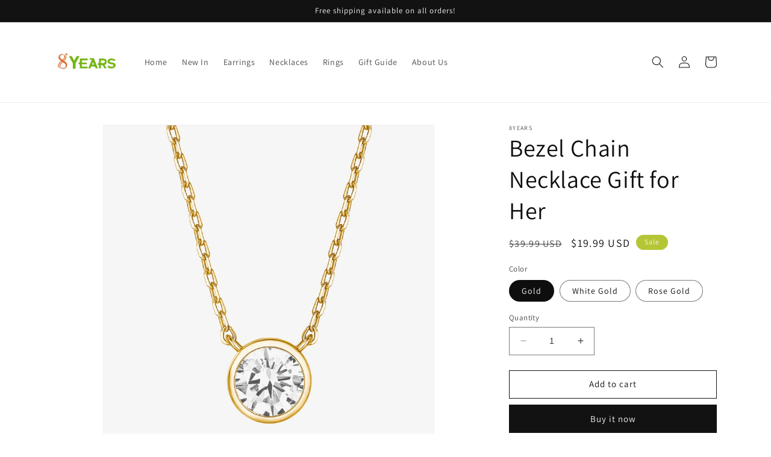

--- FILE ---
content_type: text/html; charset=utf-8
request_url: https://8years.com/products/bezel-chain-necklace-gift-for-her
body_size: 27027
content:
<!doctype html>
<html class="no-js" lang="en">
  <head>
    <meta charset="utf-8">
    <meta http-equiv="X-UA-Compatible" content="IE=edge">
    <meta name="viewport" content="width=device-width,initial-scale=1">
    <meta name="theme-color" content="">
    <link rel="canonical" href="https://8years.com/products/bezel-chain-necklace-gift-for-her">
    <link rel="preconnect" href="https://cdn.shopify.com" crossorigin><link rel="preconnect" href="https://fonts.shopifycdn.com" crossorigin><title>
      Bezel Chain Necklace Gift for Her
 &ndash; 8YEARS</title>

    
      <meta name="description" content="Description An everyday classic. With a bezel set radiant cubic zirconia set on a contemporary and durable cable chain, this piece is perfect to layer, or not. You’ll find yourself constantly gravitating towards this piece. Materials: 14KT yellow, rose or white gold plated AAAAA Cubic Zirconia Stone size: 6.5mm Chain l">
    

    

<meta property="og:site_name" content="8YEARS">
<meta property="og:url" content="https://8years.com/products/bezel-chain-necklace-gift-for-her">
<meta property="og:title" content="Bezel Chain Necklace Gift for Her">
<meta property="og:type" content="product">
<meta property="og:description" content="Description An everyday classic. With a bezel set radiant cubic zirconia set on a contemporary and durable cable chain, this piece is perfect to layer, or not. You’ll find yourself constantly gravitating towards this piece. Materials: 14KT yellow, rose or white gold plated AAAAA Cubic Zirconia Stone size: 6.5mm Chain l"><meta property="og:image" content="http://8years.com/cdn/shop/products/5DB658CE-3870-4d5d-BAF2-5E6B8A1D92F5.png?v=1679389557">
  <meta property="og:image:secure_url" content="https://8years.com/cdn/shop/products/5DB658CE-3870-4d5d-BAF2-5E6B8A1D92F5.png?v=1679389557">
  <meta property="og:image:width" content="1500">
  <meta property="og:image:height" content="1500"><meta property="og:price:amount" content="19.99">
  <meta property="og:price:currency" content="USD"><meta name="twitter:card" content="summary_large_image">
<meta name="twitter:title" content="Bezel Chain Necklace Gift for Her">
<meta name="twitter:description" content="Description An everyday classic. With a bezel set radiant cubic zirconia set on a contemporary and durable cable chain, this piece is perfect to layer, or not. You’ll find yourself constantly gravitating towards this piece. Materials: 14KT yellow, rose or white gold plated AAAAA Cubic Zirconia Stone size: 6.5mm Chain l">


    <script src="//8years.com/cdn/shop/t/3/assets/constants.js?v=165488195745554878101679300145" defer="defer"></script>
    <script src="//8years.com/cdn/shop/t/3/assets/pubsub.js?v=2921868252632587581679300146" defer="defer"></script>
    <script src="//8years.com/cdn/shop/t/3/assets/global.js?v=85297797553816670871679300145" defer="defer"></script>
    <script>window.performance && window.performance.mark && window.performance.mark('shopify.content_for_header.start');</script><meta id="shopify-digital-wallet" name="shopify-digital-wallet" content="/73156264221/digital_wallets/dialog">
<meta name="shopify-checkout-api-token" content="f8c18526cd8f0155cd2b96795be893e5">
<meta id="in-context-paypal-metadata" data-shop-id="73156264221" data-venmo-supported="false" data-environment="production" data-locale="en_US" data-paypal-v4="true" data-currency="USD">
<link rel="alternate" type="application/json+oembed" href="https://8years.com/products/bezel-chain-necklace-gift-for-her.oembed">
<script async="async" src="/checkouts/internal/preloads.js?locale=en-US"></script>
<script id="shopify-features" type="application/json">{"accessToken":"f8c18526cd8f0155cd2b96795be893e5","betas":["rich-media-storefront-analytics"],"domain":"8years.com","predictiveSearch":true,"shopId":73156264221,"locale":"en"}</script>
<script>var Shopify = Shopify || {};
Shopify.shop = "8yeras.myshopify.com";
Shopify.locale = "en";
Shopify.currency = {"active":"USD","rate":"1.0"};
Shopify.country = "US";
Shopify.theme = {"name":"Dawn","id":145632592157,"schema_name":"Dawn","schema_version":"8.0.1","theme_store_id":887,"role":"main"};
Shopify.theme.handle = "null";
Shopify.theme.style = {"id":null,"handle":null};
Shopify.cdnHost = "8years.com/cdn";
Shopify.routes = Shopify.routes || {};
Shopify.routes.root = "/";</script>
<script type="module">!function(o){(o.Shopify=o.Shopify||{}).modules=!0}(window);</script>
<script>!function(o){function n(){var o=[];function n(){o.push(Array.prototype.slice.apply(arguments))}return n.q=o,n}var t=o.Shopify=o.Shopify||{};t.loadFeatures=n(),t.autoloadFeatures=n()}(window);</script>
<script id="shop-js-analytics" type="application/json">{"pageType":"product"}</script>
<script defer="defer" async type="module" src="//8years.com/cdn/shopifycloud/shop-js/modules/v2/client.init-shop-cart-sync_WVOgQShq.en.esm.js"></script>
<script defer="defer" async type="module" src="//8years.com/cdn/shopifycloud/shop-js/modules/v2/chunk.common_C_13GLB1.esm.js"></script>
<script defer="defer" async type="module" src="//8years.com/cdn/shopifycloud/shop-js/modules/v2/chunk.modal_CLfMGd0m.esm.js"></script>
<script type="module">
  await import("//8years.com/cdn/shopifycloud/shop-js/modules/v2/client.init-shop-cart-sync_WVOgQShq.en.esm.js");
await import("//8years.com/cdn/shopifycloud/shop-js/modules/v2/chunk.common_C_13GLB1.esm.js");
await import("//8years.com/cdn/shopifycloud/shop-js/modules/v2/chunk.modal_CLfMGd0m.esm.js");

  window.Shopify.SignInWithShop?.initShopCartSync?.({"fedCMEnabled":true,"windoidEnabled":true});

</script>
<script id="__st">var __st={"a":73156264221,"offset":28800,"reqid":"b57ccdaa-08c1-449d-896c-ef416c9488a4-1769546262","pageurl":"8years.com\/products\/bezel-chain-necklace-gift-for-her","u":"3bb0425735fb","p":"product","rtyp":"product","rid":8205565690141};</script>
<script>window.ShopifyPaypalV4VisibilityTracking = true;</script>
<script id="captcha-bootstrap">!function(){'use strict';const t='contact',e='account',n='new_comment',o=[[t,t],['blogs',n],['comments',n],[t,'customer']],c=[[e,'customer_login'],[e,'guest_login'],[e,'recover_customer_password'],[e,'create_customer']],r=t=>t.map((([t,e])=>`form[action*='/${t}']:not([data-nocaptcha='true']) input[name='form_type'][value='${e}']`)).join(','),a=t=>()=>t?[...document.querySelectorAll(t)].map((t=>t.form)):[];function s(){const t=[...o],e=r(t);return a(e)}const i='password',u='form_key',d=['recaptcha-v3-token','g-recaptcha-response','h-captcha-response',i],f=()=>{try{return window.sessionStorage}catch{return}},m='__shopify_v',_=t=>t.elements[u];function p(t,e,n=!1){try{const o=window.sessionStorage,c=JSON.parse(o.getItem(e)),{data:r}=function(t){const{data:e,action:n}=t;return t[m]||n?{data:e,action:n}:{data:t,action:n}}(c);for(const[e,n]of Object.entries(r))t.elements[e]&&(t.elements[e].value=n);n&&o.removeItem(e)}catch(o){console.error('form repopulation failed',{error:o})}}const l='form_type',E='cptcha';function T(t){t.dataset[E]=!0}const w=window,h=w.document,L='Shopify',v='ce_forms',y='captcha';let A=!1;((t,e)=>{const n=(g='f06e6c50-85a8-45c8-87d0-21a2b65856fe',I='https://cdn.shopify.com/shopifycloud/storefront-forms-hcaptcha/ce_storefront_forms_captcha_hcaptcha.v1.5.2.iife.js',D={infoText:'Protected by hCaptcha',privacyText:'Privacy',termsText:'Terms'},(t,e,n)=>{const o=w[L][v],c=o.bindForm;if(c)return c(t,g,e,D).then(n);var r;o.q.push([[t,g,e,D],n]),r=I,A||(h.body.append(Object.assign(h.createElement('script'),{id:'captcha-provider',async:!0,src:r})),A=!0)});var g,I,D;w[L]=w[L]||{},w[L][v]=w[L][v]||{},w[L][v].q=[],w[L][y]=w[L][y]||{},w[L][y].protect=function(t,e){n(t,void 0,e),T(t)},Object.freeze(w[L][y]),function(t,e,n,w,h,L){const[v,y,A,g]=function(t,e,n){const i=e?o:[],u=t?c:[],d=[...i,...u],f=r(d),m=r(i),_=r(d.filter((([t,e])=>n.includes(e))));return[a(f),a(m),a(_),s()]}(w,h,L),I=t=>{const e=t.target;return e instanceof HTMLFormElement?e:e&&e.form},D=t=>v().includes(t);t.addEventListener('submit',(t=>{const e=I(t);if(!e)return;const n=D(e)&&!e.dataset.hcaptchaBound&&!e.dataset.recaptchaBound,o=_(e),c=g().includes(e)&&(!o||!o.value);(n||c)&&t.preventDefault(),c&&!n&&(function(t){try{if(!f())return;!function(t){const e=f();if(!e)return;const n=_(t);if(!n)return;const o=n.value;o&&e.removeItem(o)}(t);const e=Array.from(Array(32),(()=>Math.random().toString(36)[2])).join('');!function(t,e){_(t)||t.append(Object.assign(document.createElement('input'),{type:'hidden',name:u})),t.elements[u].value=e}(t,e),function(t,e){const n=f();if(!n)return;const o=[...t.querySelectorAll(`input[type='${i}']`)].map((({name:t})=>t)),c=[...d,...o],r={};for(const[a,s]of new FormData(t).entries())c.includes(a)||(r[a]=s);n.setItem(e,JSON.stringify({[m]:1,action:t.action,data:r}))}(t,e)}catch(e){console.error('failed to persist form',e)}}(e),e.submit())}));const S=(t,e)=>{t&&!t.dataset[E]&&(n(t,e.some((e=>e===t))),T(t))};for(const o of['focusin','change'])t.addEventListener(o,(t=>{const e=I(t);D(e)&&S(e,y())}));const B=e.get('form_key'),M=e.get(l),P=B&&M;t.addEventListener('DOMContentLoaded',(()=>{const t=y();if(P)for(const e of t)e.elements[l].value===M&&p(e,B);[...new Set([...A(),...v().filter((t=>'true'===t.dataset.shopifyCaptcha))])].forEach((e=>S(e,t)))}))}(h,new URLSearchParams(w.location.search),n,t,e,['guest_login'])})(!0,!0)}();</script>
<script integrity="sha256-4kQ18oKyAcykRKYeNunJcIwy7WH5gtpwJnB7kiuLZ1E=" data-source-attribution="shopify.loadfeatures" defer="defer" src="//8years.com/cdn/shopifycloud/storefront/assets/storefront/load_feature-a0a9edcb.js" crossorigin="anonymous"></script>
<script data-source-attribution="shopify.dynamic_checkout.dynamic.init">var Shopify=Shopify||{};Shopify.PaymentButton=Shopify.PaymentButton||{isStorefrontPortableWallets:!0,init:function(){window.Shopify.PaymentButton.init=function(){};var t=document.createElement("script");t.src="https://8years.com/cdn/shopifycloud/portable-wallets/latest/portable-wallets.en.js",t.type="module",document.head.appendChild(t)}};
</script>
<script data-source-attribution="shopify.dynamic_checkout.buyer_consent">
  function portableWalletsHideBuyerConsent(e){var t=document.getElementById("shopify-buyer-consent"),n=document.getElementById("shopify-subscription-policy-button");t&&n&&(t.classList.add("hidden"),t.setAttribute("aria-hidden","true"),n.removeEventListener("click",e))}function portableWalletsShowBuyerConsent(e){var t=document.getElementById("shopify-buyer-consent"),n=document.getElementById("shopify-subscription-policy-button");t&&n&&(t.classList.remove("hidden"),t.removeAttribute("aria-hidden"),n.addEventListener("click",e))}window.Shopify?.PaymentButton&&(window.Shopify.PaymentButton.hideBuyerConsent=portableWalletsHideBuyerConsent,window.Shopify.PaymentButton.showBuyerConsent=portableWalletsShowBuyerConsent);
</script>
<script>
  function portableWalletsCleanup(e){e&&e.src&&console.error("Failed to load portable wallets script "+e.src);var t=document.querySelectorAll("shopify-accelerated-checkout .shopify-payment-button__skeleton, shopify-accelerated-checkout-cart .wallet-cart-button__skeleton"),e=document.getElementById("shopify-buyer-consent");for(let e=0;e<t.length;e++)t[e].remove();e&&e.remove()}function portableWalletsNotLoadedAsModule(e){e instanceof ErrorEvent&&"string"==typeof e.message&&e.message.includes("import.meta")&&"string"==typeof e.filename&&e.filename.includes("portable-wallets")&&(window.removeEventListener("error",portableWalletsNotLoadedAsModule),window.Shopify.PaymentButton.failedToLoad=e,"loading"===document.readyState?document.addEventListener("DOMContentLoaded",window.Shopify.PaymentButton.init):window.Shopify.PaymentButton.init())}window.addEventListener("error",portableWalletsNotLoadedAsModule);
</script>

<script type="module" src="https://8years.com/cdn/shopifycloud/portable-wallets/latest/portable-wallets.en.js" onError="portableWalletsCleanup(this)" crossorigin="anonymous"></script>
<script nomodule>
  document.addEventListener("DOMContentLoaded", portableWalletsCleanup);
</script>

<link id="shopify-accelerated-checkout-styles" rel="stylesheet" media="screen" href="https://8years.com/cdn/shopifycloud/portable-wallets/latest/accelerated-checkout-backwards-compat.css" crossorigin="anonymous">
<style id="shopify-accelerated-checkout-cart">
        #shopify-buyer-consent {
  margin-top: 1em;
  display: inline-block;
  width: 100%;
}

#shopify-buyer-consent.hidden {
  display: none;
}

#shopify-subscription-policy-button {
  background: none;
  border: none;
  padding: 0;
  text-decoration: underline;
  font-size: inherit;
  cursor: pointer;
}

#shopify-subscription-policy-button::before {
  box-shadow: none;
}

      </style>
<script id="sections-script" data-sections="header,footer" defer="defer" src="//8years.com/cdn/shop/t/3/compiled_assets/scripts.js?v=194"></script>
<script>window.performance && window.performance.mark && window.performance.mark('shopify.content_for_header.end');</script>


    <style data-shopify>
      @font-face {
  font-family: Assistant;
  font-weight: 400;
  font-style: normal;
  font-display: swap;
  src: url("//8years.com/cdn/fonts/assistant/assistant_n4.9120912a469cad1cc292572851508ca49d12e768.woff2") format("woff2"),
       url("//8years.com/cdn/fonts/assistant/assistant_n4.6e9875ce64e0fefcd3f4446b7ec9036b3ddd2985.woff") format("woff");
}

      @font-face {
  font-family: Assistant;
  font-weight: 700;
  font-style: normal;
  font-display: swap;
  src: url("//8years.com/cdn/fonts/assistant/assistant_n7.bf44452348ec8b8efa3aa3068825305886b1c83c.woff2") format("woff2"),
       url("//8years.com/cdn/fonts/assistant/assistant_n7.0c887fee83f6b3bda822f1150b912c72da0f7b64.woff") format("woff");
}

      
      
      @font-face {
  font-family: Assistant;
  font-weight: 400;
  font-style: normal;
  font-display: swap;
  src: url("//8years.com/cdn/fonts/assistant/assistant_n4.9120912a469cad1cc292572851508ca49d12e768.woff2") format("woff2"),
       url("//8years.com/cdn/fonts/assistant/assistant_n4.6e9875ce64e0fefcd3f4446b7ec9036b3ddd2985.woff") format("woff");
}


      :root {
        --font-body-family: Assistant, sans-serif;
        --font-body-style: normal;
        --font-body-weight: 400;
        --font-body-weight-bold: 700;

        --font-heading-family: Assistant, sans-serif;
        --font-heading-style: normal;
        --font-heading-weight: 400;

        --font-body-scale: 1.0;
        --font-heading-scale: 1.0;

        --color-base-text: 14, 14, 14;
        --color-shadow: 14, 14, 14;
        --color-base-background-1: 255, 255, 255;
        --color-base-background-2: 243, 243, 243;
        --color-base-solid-button-labels: 249, 246, 242;
        --color-base-outline-button-labels: 18, 18, 18;
        --color-base-accent-1: 18, 18, 18;
        --color-base-accent-2: 180, 198, 53;
        --payment-terms-background-color: #ffffff;

        --gradient-base-background-1: #ffffff;
        --gradient-base-background-2: #f3f3f3;
        --gradient-base-accent-1: #121212;
        --gradient-base-accent-2: #b4c635;

        --media-padding: px;
        --media-border-opacity: 0.05;
        --media-border-width: 1px;
        --media-radius: 0px;
        --media-shadow-opacity: 0.0;
        --media-shadow-horizontal-offset: 0px;
        --media-shadow-vertical-offset: 4px;
        --media-shadow-blur-radius: 5px;
        --media-shadow-visible: 0;

        --page-width: 120rem;
        --page-width-margin: 0rem;

        --product-card-image-padding: 0.0rem;
        --product-card-corner-radius: 0.0rem;
        --product-card-text-alignment: left;
        --product-card-border-width: 0.0rem;
        --product-card-border-opacity: 0.1;
        --product-card-shadow-opacity: 0.0;
        --product-card-shadow-visible: 0;
        --product-card-shadow-horizontal-offset: 0.0rem;
        --product-card-shadow-vertical-offset: 0.4rem;
        --product-card-shadow-blur-radius: 0.5rem;

        --collection-card-image-padding: 0.0rem;
        --collection-card-corner-radius: 0.0rem;
        --collection-card-text-alignment: left;
        --collection-card-border-width: 0.0rem;
        --collection-card-border-opacity: 0.1;
        --collection-card-shadow-opacity: 0.0;
        --collection-card-shadow-visible: 0;
        --collection-card-shadow-horizontal-offset: 0.0rem;
        --collection-card-shadow-vertical-offset: 0.4rem;
        --collection-card-shadow-blur-radius: 0.5rem;

        --blog-card-image-padding: 0.0rem;
        --blog-card-corner-radius: 0.0rem;
        --blog-card-text-alignment: left;
        --blog-card-border-width: 0.0rem;
        --blog-card-border-opacity: 0.1;
        --blog-card-shadow-opacity: 0.0;
        --blog-card-shadow-visible: 0;
        --blog-card-shadow-horizontal-offset: 0.0rem;
        --blog-card-shadow-vertical-offset: 0.4rem;
        --blog-card-shadow-blur-radius: 0.5rem;

        --badge-corner-radius: 4.0rem;

        --popup-border-width: 1px;
        --popup-border-opacity: 0.1;
        --popup-corner-radius: 0px;
        --popup-shadow-opacity: 0.0;
        --popup-shadow-horizontal-offset: 0px;
        --popup-shadow-vertical-offset: 4px;
        --popup-shadow-blur-radius: 5px;

        --drawer-border-width: 1px;
        --drawer-border-opacity: 0.1;
        --drawer-shadow-opacity: 0.0;
        --drawer-shadow-horizontal-offset: 0px;
        --drawer-shadow-vertical-offset: 4px;
        --drawer-shadow-blur-radius: 5px;

        --spacing-sections-desktop: 0px;
        --spacing-sections-mobile: 0px;

        --grid-desktop-vertical-spacing: 8px;
        --grid-desktop-horizontal-spacing: 8px;
        --grid-mobile-vertical-spacing: 4px;
        --grid-mobile-horizontal-spacing: 4px;

        --text-boxes-border-opacity: 0.1;
        --text-boxes-border-width: 0px;
        --text-boxes-radius: 0px;
        --text-boxes-shadow-opacity: 0.0;
        --text-boxes-shadow-visible: 0;
        --text-boxes-shadow-horizontal-offset: 0px;
        --text-boxes-shadow-vertical-offset: 4px;
        --text-boxes-shadow-blur-radius: 5px;

        --buttons-radius: 0px;
        --buttons-radius-outset: 0px;
        --buttons-border-width: 1px;
        --buttons-border-opacity: 1.0;
        --buttons-shadow-opacity: 0.0;
        --buttons-shadow-visible: 0;
        --buttons-shadow-horizontal-offset: 0px;
        --buttons-shadow-vertical-offset: 4px;
        --buttons-shadow-blur-radius: 5px;
        --buttons-border-offset: 0px;

        --inputs-radius: 0px;
        --inputs-border-width: 1px;
        --inputs-border-opacity: 0.55;
        --inputs-shadow-opacity: 0.0;
        --inputs-shadow-horizontal-offset: 0px;
        --inputs-margin-offset: 0px;
        --inputs-shadow-vertical-offset: 4px;
        --inputs-shadow-blur-radius: 5px;
        --inputs-radius-outset: 0px;

        --variant-pills-radius: 40px;
        --variant-pills-border-width: 1px;
        --variant-pills-border-opacity: 0.55;
        --variant-pills-shadow-opacity: 0.0;
        --variant-pills-shadow-horizontal-offset: 0px;
        --variant-pills-shadow-vertical-offset: 4px;
        --variant-pills-shadow-blur-radius: 5px;
      }

      *,
      *::before,
      *::after {
        box-sizing: inherit;
      }

      html {
        box-sizing: border-box;
        font-size: calc(var(--font-body-scale) * 62.5%);
        height: 100%;
      }

      body {
        display: grid;
        grid-template-rows: auto auto 1fr auto;
        grid-template-columns: 100%;
        min-height: 100%;
        margin: 0;
        font-size: 1.5rem;
        letter-spacing: 0.06rem;
        line-height: calc(1 + 0.8 / var(--font-body-scale));
        font-family: var(--font-body-family);
        font-style: var(--font-body-style);
        font-weight: var(--font-body-weight);
      }

      @media screen and (min-width: 750px) {
        body {
          font-size: 1.6rem;
        }
      }
    </style>

    <link href="//8years.com/cdn/shop/t/3/assets/base.css?v=831047894957930821679300144" rel="stylesheet" type="text/css" media="all" />
<link rel="preload" as="font" href="//8years.com/cdn/fonts/assistant/assistant_n4.9120912a469cad1cc292572851508ca49d12e768.woff2" type="font/woff2" crossorigin><link rel="preload" as="font" href="//8years.com/cdn/fonts/assistant/assistant_n4.9120912a469cad1cc292572851508ca49d12e768.woff2" type="font/woff2" crossorigin><link rel="stylesheet" href="//8years.com/cdn/shop/t/3/assets/component-predictive-search.css?v=85913294783299393391679300145" media="print" onload="this.media='all'"><script>document.documentElement.className = document.documentElement.className.replace('no-js', 'js');
    if (Shopify.designMode) {
      document.documentElement.classList.add('shopify-design-mode');
    }
    </script>
  <link href="https://monorail-edge.shopifysvc.com" rel="dns-prefetch">
<script>(function(){if ("sendBeacon" in navigator && "performance" in window) {try {var session_token_from_headers = performance.getEntriesByType('navigation')[0].serverTiming.find(x => x.name == '_s').description;} catch {var session_token_from_headers = undefined;}var session_cookie_matches = document.cookie.match(/_shopify_s=([^;]*)/);var session_token_from_cookie = session_cookie_matches && session_cookie_matches.length === 2 ? session_cookie_matches[1] : "";var session_token = session_token_from_headers || session_token_from_cookie || "";function handle_abandonment_event(e) {var entries = performance.getEntries().filter(function(entry) {return /monorail-edge.shopifysvc.com/.test(entry.name);});if (!window.abandonment_tracked && entries.length === 0) {window.abandonment_tracked = true;var currentMs = Date.now();var navigation_start = performance.timing.navigationStart;var payload = {shop_id: 73156264221,url: window.location.href,navigation_start,duration: currentMs - navigation_start,session_token,page_type: "product"};window.navigator.sendBeacon("https://monorail-edge.shopifysvc.com/v1/produce", JSON.stringify({schema_id: "online_store_buyer_site_abandonment/1.1",payload: payload,metadata: {event_created_at_ms: currentMs,event_sent_at_ms: currentMs}}));}}window.addEventListener('pagehide', handle_abandonment_event);}}());</script>
<script id="web-pixels-manager-setup">(function e(e,d,r,n,o){if(void 0===o&&(o={}),!Boolean(null===(a=null===(i=window.Shopify)||void 0===i?void 0:i.analytics)||void 0===a?void 0:a.replayQueue)){var i,a;window.Shopify=window.Shopify||{};var t=window.Shopify;t.analytics=t.analytics||{};var s=t.analytics;s.replayQueue=[],s.publish=function(e,d,r){return s.replayQueue.push([e,d,r]),!0};try{self.performance.mark("wpm:start")}catch(e){}var l=function(){var e={modern:/Edge?\/(1{2}[4-9]|1[2-9]\d|[2-9]\d{2}|\d{4,})\.\d+(\.\d+|)|Firefox\/(1{2}[4-9]|1[2-9]\d|[2-9]\d{2}|\d{4,})\.\d+(\.\d+|)|Chrom(ium|e)\/(9{2}|\d{3,})\.\d+(\.\d+|)|(Maci|X1{2}).+ Version\/(15\.\d+|(1[6-9]|[2-9]\d|\d{3,})\.\d+)([,.]\d+|)( \(\w+\)|)( Mobile\/\w+|) Safari\/|Chrome.+OPR\/(9{2}|\d{3,})\.\d+\.\d+|(CPU[ +]OS|iPhone[ +]OS|CPU[ +]iPhone|CPU IPhone OS|CPU iPad OS)[ +]+(15[._]\d+|(1[6-9]|[2-9]\d|\d{3,})[._]\d+)([._]\d+|)|Android:?[ /-](13[3-9]|1[4-9]\d|[2-9]\d{2}|\d{4,})(\.\d+|)(\.\d+|)|Android.+Firefox\/(13[5-9]|1[4-9]\d|[2-9]\d{2}|\d{4,})\.\d+(\.\d+|)|Android.+Chrom(ium|e)\/(13[3-9]|1[4-9]\d|[2-9]\d{2}|\d{4,})\.\d+(\.\d+|)|SamsungBrowser\/([2-9]\d|\d{3,})\.\d+/,legacy:/Edge?\/(1[6-9]|[2-9]\d|\d{3,})\.\d+(\.\d+|)|Firefox\/(5[4-9]|[6-9]\d|\d{3,})\.\d+(\.\d+|)|Chrom(ium|e)\/(5[1-9]|[6-9]\d|\d{3,})\.\d+(\.\d+|)([\d.]+$|.*Safari\/(?![\d.]+ Edge\/[\d.]+$))|(Maci|X1{2}).+ Version\/(10\.\d+|(1[1-9]|[2-9]\d|\d{3,})\.\d+)([,.]\d+|)( \(\w+\)|)( Mobile\/\w+|) Safari\/|Chrome.+OPR\/(3[89]|[4-9]\d|\d{3,})\.\d+\.\d+|(CPU[ +]OS|iPhone[ +]OS|CPU[ +]iPhone|CPU IPhone OS|CPU iPad OS)[ +]+(10[._]\d+|(1[1-9]|[2-9]\d|\d{3,})[._]\d+)([._]\d+|)|Android:?[ /-](13[3-9]|1[4-9]\d|[2-9]\d{2}|\d{4,})(\.\d+|)(\.\d+|)|Mobile Safari.+OPR\/([89]\d|\d{3,})\.\d+\.\d+|Android.+Firefox\/(13[5-9]|1[4-9]\d|[2-9]\d{2}|\d{4,})\.\d+(\.\d+|)|Android.+Chrom(ium|e)\/(13[3-9]|1[4-9]\d|[2-9]\d{2}|\d{4,})\.\d+(\.\d+|)|Android.+(UC? ?Browser|UCWEB|U3)[ /]?(15\.([5-9]|\d{2,})|(1[6-9]|[2-9]\d|\d{3,})\.\d+)\.\d+|SamsungBrowser\/(5\.\d+|([6-9]|\d{2,})\.\d+)|Android.+MQ{2}Browser\/(14(\.(9|\d{2,})|)|(1[5-9]|[2-9]\d|\d{3,})(\.\d+|))(\.\d+|)|K[Aa][Ii]OS\/(3\.\d+|([4-9]|\d{2,})\.\d+)(\.\d+|)/},d=e.modern,r=e.legacy,n=navigator.userAgent;return n.match(d)?"modern":n.match(r)?"legacy":"unknown"}(),u="modern"===l?"modern":"legacy",c=(null!=n?n:{modern:"",legacy:""})[u],f=function(e){return[e.baseUrl,"/wpm","/b",e.hashVersion,"modern"===e.buildTarget?"m":"l",".js"].join("")}({baseUrl:d,hashVersion:r,buildTarget:u}),m=function(e){var d=e.version,r=e.bundleTarget,n=e.surface,o=e.pageUrl,i=e.monorailEndpoint;return{emit:function(e){var a=e.status,t=e.errorMsg,s=(new Date).getTime(),l=JSON.stringify({metadata:{event_sent_at_ms:s},events:[{schema_id:"web_pixels_manager_load/3.1",payload:{version:d,bundle_target:r,page_url:o,status:a,surface:n,error_msg:t},metadata:{event_created_at_ms:s}}]});if(!i)return console&&console.warn&&console.warn("[Web Pixels Manager] No Monorail endpoint provided, skipping logging."),!1;try{return self.navigator.sendBeacon.bind(self.navigator)(i,l)}catch(e){}var u=new XMLHttpRequest;try{return u.open("POST",i,!0),u.setRequestHeader("Content-Type","text/plain"),u.send(l),!0}catch(e){return console&&console.warn&&console.warn("[Web Pixels Manager] Got an unhandled error while logging to Monorail."),!1}}}}({version:r,bundleTarget:l,surface:e.surface,pageUrl:self.location.href,monorailEndpoint:e.monorailEndpoint});try{o.browserTarget=l,function(e){var d=e.src,r=e.async,n=void 0===r||r,o=e.onload,i=e.onerror,a=e.sri,t=e.scriptDataAttributes,s=void 0===t?{}:t,l=document.createElement("script"),u=document.querySelector("head"),c=document.querySelector("body");if(l.async=n,l.src=d,a&&(l.integrity=a,l.crossOrigin="anonymous"),s)for(var f in s)if(Object.prototype.hasOwnProperty.call(s,f))try{l.dataset[f]=s[f]}catch(e){}if(o&&l.addEventListener("load",o),i&&l.addEventListener("error",i),u)u.appendChild(l);else{if(!c)throw new Error("Did not find a head or body element to append the script");c.appendChild(l)}}({src:f,async:!0,onload:function(){if(!function(){var e,d;return Boolean(null===(d=null===(e=window.Shopify)||void 0===e?void 0:e.analytics)||void 0===d?void 0:d.initialized)}()){var d=window.webPixelsManager.init(e)||void 0;if(d){var r=window.Shopify.analytics;r.replayQueue.forEach((function(e){var r=e[0],n=e[1],o=e[2];d.publishCustomEvent(r,n,o)})),r.replayQueue=[],r.publish=d.publishCustomEvent,r.visitor=d.visitor,r.initialized=!0}}},onerror:function(){return m.emit({status:"failed",errorMsg:"".concat(f," has failed to load")})},sri:function(e){var d=/^sha384-[A-Za-z0-9+/=]+$/;return"string"==typeof e&&d.test(e)}(c)?c:"",scriptDataAttributes:o}),m.emit({status:"loading"})}catch(e){m.emit({status:"failed",errorMsg:(null==e?void 0:e.message)||"Unknown error"})}}})({shopId: 73156264221,storefrontBaseUrl: "https://8years.com",extensionsBaseUrl: "https://extensions.shopifycdn.com/cdn/shopifycloud/web-pixels-manager",monorailEndpoint: "https://monorail-edge.shopifysvc.com/unstable/produce_batch",surface: "storefront-renderer",enabledBetaFlags: ["2dca8a86"],webPixelsConfigList: [{"id":"shopify-app-pixel","configuration":"{}","eventPayloadVersion":"v1","runtimeContext":"STRICT","scriptVersion":"0450","apiClientId":"shopify-pixel","type":"APP","privacyPurposes":["ANALYTICS","MARKETING"]},{"id":"shopify-custom-pixel","eventPayloadVersion":"v1","runtimeContext":"LAX","scriptVersion":"0450","apiClientId":"shopify-pixel","type":"CUSTOM","privacyPurposes":["ANALYTICS","MARKETING"]}],isMerchantRequest: false,initData: {"shop":{"name":"8YEARS","paymentSettings":{"currencyCode":"USD"},"myshopifyDomain":"8yeras.myshopify.com","countryCode":"CN","storefrontUrl":"https:\/\/8years.com"},"customer":null,"cart":null,"checkout":null,"productVariants":[{"price":{"amount":19.99,"currencyCode":"USD"},"product":{"title":"Bezel Chain Necklace Gift for Her","vendor":"8YEARS","id":"8205565690141","untranslatedTitle":"Bezel Chain Necklace Gift for Her","url":"\/products\/bezel-chain-necklace-gift-for-her","type":""},"id":"44623879110941","image":{"src":"\/\/8years.com\/cdn\/shop\/products\/5DB658CE-3870-4d5d-BAF2-5E6B8A1D92F5.png?v=1679389557"},"sku":"8Y0043","title":"Gold","untranslatedTitle":"Gold"},{"price":{"amount":19.99,"currencyCode":"USD"},"product":{"title":"Bezel Chain Necklace Gift for Her","vendor":"8YEARS","id":"8205565690141","untranslatedTitle":"Bezel Chain Necklace Gift for Her","url":"\/products\/bezel-chain-necklace-gift-for-her","type":""},"id":"44623879143709","image":{"src":"\/\/8years.com\/cdn\/shop\/products\/0C8FB83E-0D16-447d-9385-B261ADDD96B3.png?v=1679389557"},"sku":"8Y0044","title":"White Gold","untranslatedTitle":"White Gold"},{"price":{"amount":19.99,"currencyCode":"USD"},"product":{"title":"Bezel Chain Necklace Gift for Her","vendor":"8YEARS","id":"8205565690141","untranslatedTitle":"Bezel Chain Necklace Gift for Her","url":"\/products\/bezel-chain-necklace-gift-for-her","type":""},"id":"44623879176477","image":{"src":"\/\/8years.com\/cdn\/shop\/products\/523B1A24-0F9C-46c3-BF8D-817665239566.png?v=1679389557"},"sku":"8Y0045","title":"Rose Gold","untranslatedTitle":"Rose Gold"}],"purchasingCompany":null},},"https://8years.com/cdn","fcfee988w5aeb613cpc8e4bc33m6693e112",{"modern":"","legacy":""},{"shopId":"73156264221","storefrontBaseUrl":"https:\/\/8years.com","extensionBaseUrl":"https:\/\/extensions.shopifycdn.com\/cdn\/shopifycloud\/web-pixels-manager","surface":"storefront-renderer","enabledBetaFlags":"[\"2dca8a86\"]","isMerchantRequest":"false","hashVersion":"fcfee988w5aeb613cpc8e4bc33m6693e112","publish":"custom","events":"[[\"page_viewed\",{}],[\"product_viewed\",{\"productVariant\":{\"price\":{\"amount\":19.99,\"currencyCode\":\"USD\"},\"product\":{\"title\":\"Bezel Chain Necklace Gift for Her\",\"vendor\":\"8YEARS\",\"id\":\"8205565690141\",\"untranslatedTitle\":\"Bezel Chain Necklace Gift for Her\",\"url\":\"\/products\/bezel-chain-necklace-gift-for-her\",\"type\":\"\"},\"id\":\"44623879110941\",\"image\":{\"src\":\"\/\/8years.com\/cdn\/shop\/products\/5DB658CE-3870-4d5d-BAF2-5E6B8A1D92F5.png?v=1679389557\"},\"sku\":\"8Y0043\",\"title\":\"Gold\",\"untranslatedTitle\":\"Gold\"}}]]"});</script><script>
  window.ShopifyAnalytics = window.ShopifyAnalytics || {};
  window.ShopifyAnalytics.meta = window.ShopifyAnalytics.meta || {};
  window.ShopifyAnalytics.meta.currency = 'USD';
  var meta = {"product":{"id":8205565690141,"gid":"gid:\/\/shopify\/Product\/8205565690141","vendor":"8YEARS","type":"","handle":"bezel-chain-necklace-gift-for-her","variants":[{"id":44623879110941,"price":1999,"name":"Bezel Chain Necklace Gift for Her - Gold","public_title":"Gold","sku":"8Y0043"},{"id":44623879143709,"price":1999,"name":"Bezel Chain Necklace Gift for Her - White Gold","public_title":"White Gold","sku":"8Y0044"},{"id":44623879176477,"price":1999,"name":"Bezel Chain Necklace Gift for Her - Rose Gold","public_title":"Rose Gold","sku":"8Y0045"}],"remote":false},"page":{"pageType":"product","resourceType":"product","resourceId":8205565690141,"requestId":"b57ccdaa-08c1-449d-896c-ef416c9488a4-1769546262"}};
  for (var attr in meta) {
    window.ShopifyAnalytics.meta[attr] = meta[attr];
  }
</script>
<script class="analytics">
  (function () {
    var customDocumentWrite = function(content) {
      var jquery = null;

      if (window.jQuery) {
        jquery = window.jQuery;
      } else if (window.Checkout && window.Checkout.$) {
        jquery = window.Checkout.$;
      }

      if (jquery) {
        jquery('body').append(content);
      }
    };

    var hasLoggedConversion = function(token) {
      if (token) {
        return document.cookie.indexOf('loggedConversion=' + token) !== -1;
      }
      return false;
    }

    var setCookieIfConversion = function(token) {
      if (token) {
        var twoMonthsFromNow = new Date(Date.now());
        twoMonthsFromNow.setMonth(twoMonthsFromNow.getMonth() + 2);

        document.cookie = 'loggedConversion=' + token + '; expires=' + twoMonthsFromNow;
      }
    }

    var trekkie = window.ShopifyAnalytics.lib = window.trekkie = window.trekkie || [];
    if (trekkie.integrations) {
      return;
    }
    trekkie.methods = [
      'identify',
      'page',
      'ready',
      'track',
      'trackForm',
      'trackLink'
    ];
    trekkie.factory = function(method) {
      return function() {
        var args = Array.prototype.slice.call(arguments);
        args.unshift(method);
        trekkie.push(args);
        return trekkie;
      };
    };
    for (var i = 0; i < trekkie.methods.length; i++) {
      var key = trekkie.methods[i];
      trekkie[key] = trekkie.factory(key);
    }
    trekkie.load = function(config) {
      trekkie.config = config || {};
      trekkie.config.initialDocumentCookie = document.cookie;
      var first = document.getElementsByTagName('script')[0];
      var script = document.createElement('script');
      script.type = 'text/javascript';
      script.onerror = function(e) {
        var scriptFallback = document.createElement('script');
        scriptFallback.type = 'text/javascript';
        scriptFallback.onerror = function(error) {
                var Monorail = {
      produce: function produce(monorailDomain, schemaId, payload) {
        var currentMs = new Date().getTime();
        var event = {
          schema_id: schemaId,
          payload: payload,
          metadata: {
            event_created_at_ms: currentMs,
            event_sent_at_ms: currentMs
          }
        };
        return Monorail.sendRequest("https://" + monorailDomain + "/v1/produce", JSON.stringify(event));
      },
      sendRequest: function sendRequest(endpointUrl, payload) {
        // Try the sendBeacon API
        if (window && window.navigator && typeof window.navigator.sendBeacon === 'function' && typeof window.Blob === 'function' && !Monorail.isIos12()) {
          var blobData = new window.Blob([payload], {
            type: 'text/plain'
          });

          if (window.navigator.sendBeacon(endpointUrl, blobData)) {
            return true;
          } // sendBeacon was not successful

        } // XHR beacon

        var xhr = new XMLHttpRequest();

        try {
          xhr.open('POST', endpointUrl);
          xhr.setRequestHeader('Content-Type', 'text/plain');
          xhr.send(payload);
        } catch (e) {
          console.log(e);
        }

        return false;
      },
      isIos12: function isIos12() {
        return window.navigator.userAgent.lastIndexOf('iPhone; CPU iPhone OS 12_') !== -1 || window.navigator.userAgent.lastIndexOf('iPad; CPU OS 12_') !== -1;
      }
    };
    Monorail.produce('monorail-edge.shopifysvc.com',
      'trekkie_storefront_load_errors/1.1',
      {shop_id: 73156264221,
      theme_id: 145632592157,
      app_name: "storefront",
      context_url: window.location.href,
      source_url: "//8years.com/cdn/s/trekkie.storefront.a804e9514e4efded663580eddd6991fcc12b5451.min.js"});

        };
        scriptFallback.async = true;
        scriptFallback.src = '//8years.com/cdn/s/trekkie.storefront.a804e9514e4efded663580eddd6991fcc12b5451.min.js';
        first.parentNode.insertBefore(scriptFallback, first);
      };
      script.async = true;
      script.src = '//8years.com/cdn/s/trekkie.storefront.a804e9514e4efded663580eddd6991fcc12b5451.min.js';
      first.parentNode.insertBefore(script, first);
    };
    trekkie.load(
      {"Trekkie":{"appName":"storefront","development":false,"defaultAttributes":{"shopId":73156264221,"isMerchantRequest":null,"themeId":145632592157,"themeCityHash":"6038350404808499757","contentLanguage":"en","currency":"USD","eventMetadataId":"2e5f6c63-e04e-469d-966a-98b9a07c2d1b"},"isServerSideCookieWritingEnabled":true,"monorailRegion":"shop_domain","enabledBetaFlags":["65f19447","b5387b81"]},"Session Attribution":{},"S2S":{"facebookCapiEnabled":false,"source":"trekkie-storefront-renderer","apiClientId":580111}}
    );

    var loaded = false;
    trekkie.ready(function() {
      if (loaded) return;
      loaded = true;

      window.ShopifyAnalytics.lib = window.trekkie;

      var originalDocumentWrite = document.write;
      document.write = customDocumentWrite;
      try { window.ShopifyAnalytics.merchantGoogleAnalytics.call(this); } catch(error) {};
      document.write = originalDocumentWrite;

      window.ShopifyAnalytics.lib.page(null,{"pageType":"product","resourceType":"product","resourceId":8205565690141,"requestId":"b57ccdaa-08c1-449d-896c-ef416c9488a4-1769546262","shopifyEmitted":true});

      var match = window.location.pathname.match(/checkouts\/(.+)\/(thank_you|post_purchase)/)
      var token = match? match[1]: undefined;
      if (!hasLoggedConversion(token)) {
        setCookieIfConversion(token);
        window.ShopifyAnalytics.lib.track("Viewed Product",{"currency":"USD","variantId":44623879110941,"productId":8205565690141,"productGid":"gid:\/\/shopify\/Product\/8205565690141","name":"Bezel Chain Necklace Gift for Her - Gold","price":"19.99","sku":"8Y0043","brand":"8YEARS","variant":"Gold","category":"","nonInteraction":true,"remote":false},undefined,undefined,{"shopifyEmitted":true});
      window.ShopifyAnalytics.lib.track("monorail:\/\/trekkie_storefront_viewed_product\/1.1",{"currency":"USD","variantId":44623879110941,"productId":8205565690141,"productGid":"gid:\/\/shopify\/Product\/8205565690141","name":"Bezel Chain Necklace Gift for Her - Gold","price":"19.99","sku":"8Y0043","brand":"8YEARS","variant":"Gold","category":"","nonInteraction":true,"remote":false,"referer":"https:\/\/8years.com\/products\/bezel-chain-necklace-gift-for-her"});
      }
    });


        var eventsListenerScript = document.createElement('script');
        eventsListenerScript.async = true;
        eventsListenerScript.src = "//8years.com/cdn/shopifycloud/storefront/assets/shop_events_listener-3da45d37.js";
        document.getElementsByTagName('head')[0].appendChild(eventsListenerScript);

})();</script>
<script
  defer
  src="https://8years.com/cdn/shopifycloud/perf-kit/shopify-perf-kit-3.0.4.min.js"
  data-application="storefront-renderer"
  data-shop-id="73156264221"
  data-render-region="gcp-us-east1"
  data-page-type="product"
  data-theme-instance-id="145632592157"
  data-theme-name="Dawn"
  data-theme-version="8.0.1"
  data-monorail-region="shop_domain"
  data-resource-timing-sampling-rate="10"
  data-shs="true"
  data-shs-beacon="true"
  data-shs-export-with-fetch="true"
  data-shs-logs-sample-rate="1"
  data-shs-beacon-endpoint="https://8years.com/api/collect"
></script>
</head>

  <body class="gradient">
    <a class="skip-to-content-link button visually-hidden" href="#MainContent">
      Skip to content
    </a><!-- BEGIN sections: header-group -->
<div id="shopify-section-sections--18260242694429__announcement-bar" class="shopify-section shopify-section-group-header-group announcement-bar-section"><div class="announcement-bar color-accent-1 gradient" role="region" aria-label="Announcement" ><div class="page-width">
                <p class="announcement-bar__message center h5">
                  <span>Free shipping available on all orders!</span></p>
              </div></div>
</div><div id="shopify-section-sections--18260242694429__header" class="shopify-section shopify-section-group-header-group section-header"><link rel="stylesheet" href="//8years.com/cdn/shop/t/3/assets/component-list-menu.css?v=151968516119678728991679300145" media="print" onload="this.media='all'">
<link rel="stylesheet" href="//8years.com/cdn/shop/t/3/assets/component-search.css?v=184225813856820874251679300145" media="print" onload="this.media='all'">
<link rel="stylesheet" href="//8years.com/cdn/shop/t/3/assets/component-menu-drawer.css?v=182311192829367774911679300145" media="print" onload="this.media='all'">
<link rel="stylesheet" href="//8years.com/cdn/shop/t/3/assets/component-cart-notification.css?v=137625604348931474661679300144" media="print" onload="this.media='all'">
<link rel="stylesheet" href="//8years.com/cdn/shop/t/3/assets/component-cart-items.css?v=23917223812499722491679300144" media="print" onload="this.media='all'"><link rel="stylesheet" href="//8years.com/cdn/shop/t/3/assets/component-price.css?v=65402837579211014041679300145" media="print" onload="this.media='all'">
  <link rel="stylesheet" href="//8years.com/cdn/shop/t/3/assets/component-loading-overlay.css?v=167310470843593579841679300145" media="print" onload="this.media='all'"><noscript><link href="//8years.com/cdn/shop/t/3/assets/component-list-menu.css?v=151968516119678728991679300145" rel="stylesheet" type="text/css" media="all" /></noscript>
<noscript><link href="//8years.com/cdn/shop/t/3/assets/component-search.css?v=184225813856820874251679300145" rel="stylesheet" type="text/css" media="all" /></noscript>
<noscript><link href="//8years.com/cdn/shop/t/3/assets/component-menu-drawer.css?v=182311192829367774911679300145" rel="stylesheet" type="text/css" media="all" /></noscript>
<noscript><link href="//8years.com/cdn/shop/t/3/assets/component-cart-notification.css?v=137625604348931474661679300144" rel="stylesheet" type="text/css" media="all" /></noscript>
<noscript><link href="//8years.com/cdn/shop/t/3/assets/component-cart-items.css?v=23917223812499722491679300144" rel="stylesheet" type="text/css" media="all" /></noscript>

<style>
  header-drawer {
    justify-self: start;
    margin-left: -1.2rem;
  }

  .header__heading-logo {
    max-width: 110px;
  }@media screen and (min-width: 990px) {
    header-drawer {
      display: none;
    }
  }

  .menu-drawer-container {
    display: flex;
  }

  .list-menu {
    list-style: none;
    padding: 0;
    margin: 0;
  }

  .list-menu--inline {
    display: inline-flex;
    flex-wrap: wrap;
  }

  summary.list-menu__item {
    padding-right: 2.7rem;
  }

  .list-menu__item {
    display: flex;
    align-items: center;
    line-height: calc(1 + 0.3 / var(--font-body-scale));
  }

  .list-menu__item--link {
    text-decoration: none;
    padding-bottom: 1rem;
    padding-top: 1rem;
    line-height: calc(1 + 0.8 / var(--font-body-scale));
  }

  @media screen and (min-width: 750px) {
    .list-menu__item--link {
      padding-bottom: 0.5rem;
      padding-top: 0.5rem;
    }
  }
</style><style data-shopify>.header {
    padding-top: 10px;
    padding-bottom: 10px;
  }

  .section-header {
    position: sticky; /* This is for fixing a Safari z-index issue. PR #2147 */
    margin-bottom: 0px;
  }

  @media screen and (min-width: 750px) {
    .section-header {
      margin-bottom: 0px;
    }
  }

  @media screen and (min-width: 990px) {
    .header {
      padding-top: 20px;
      padding-bottom: 20px;
    }
  }</style><script src="//8years.com/cdn/shop/t/3/assets/details-disclosure.js?v=153497636716254413831679300145" defer="defer"></script>
<script src="//8years.com/cdn/shop/t/3/assets/details-modal.js?v=4511761896672669691679300145" defer="defer"></script>
<script src="//8years.com/cdn/shop/t/3/assets/cart-notification.js?v=160453272920806432391679300144" defer="defer"></script>
<script src="//8years.com/cdn/shop/t/3/assets/search-form.js?v=113639710312857635801679300146" defer="defer"></script><svg xmlns="http://www.w3.org/2000/svg" class="hidden">
  <symbol id="icon-search" viewbox="0 0 18 19" fill="none">
    <path fill-rule="evenodd" clip-rule="evenodd" d="M11.03 11.68A5.784 5.784 0 112.85 3.5a5.784 5.784 0 018.18 8.18zm.26 1.12a6.78 6.78 0 11.72-.7l5.4 5.4a.5.5 0 11-.71.7l-5.41-5.4z" fill="currentColor"/>
  </symbol>

  <symbol id="icon-reset" class="icon icon-close"  fill="none" viewBox="0 0 18 18" stroke="currentColor">
    <circle r="8.5" cy="9" cx="9" stroke-opacity="0.2"/>
    <path d="M6.82972 6.82915L1.17193 1.17097" stroke-linecap="round" stroke-linejoin="round" transform="translate(5 5)"/>
    <path d="M1.22896 6.88502L6.77288 1.11523" stroke-linecap="round" stroke-linejoin="round" transform="translate(5 5)"/>
  </symbol>

  <symbol id="icon-close" class="icon icon-close" fill="none" viewBox="0 0 18 17">
    <path d="M.865 15.978a.5.5 0 00.707.707l7.433-7.431 7.579 7.282a.501.501 0 00.846-.37.5.5 0 00-.153-.351L9.712 8.546l7.417-7.416a.5.5 0 10-.707-.708L8.991 7.853 1.413.573a.5.5 0 10-.693.72l7.563 7.268-7.418 7.417z" fill="currentColor">
  </symbol>
</svg>
<sticky-header data-sticky-type="on-scroll-up" class="header-wrapper color-background-1 gradient header-wrapper--border-bottom">
  <header class="header header--middle-left header--mobile-center page-width header--has-menu"><header-drawer data-breakpoint="tablet">
        <details id="Details-menu-drawer-container" class="menu-drawer-container">
          <summary class="header__icon header__icon--menu header__icon--summary link focus-inset" aria-label="Menu">
            <span>
              <svg
  xmlns="http://www.w3.org/2000/svg"
  aria-hidden="true"
  focusable="false"
  class="icon icon-hamburger"
  fill="none"
  viewBox="0 0 18 16"
>
  <path d="M1 .5a.5.5 0 100 1h15.71a.5.5 0 000-1H1zM.5 8a.5.5 0 01.5-.5h15.71a.5.5 0 010 1H1A.5.5 0 01.5 8zm0 7a.5.5 0 01.5-.5h15.71a.5.5 0 010 1H1a.5.5 0 01-.5-.5z" fill="currentColor">
</svg>

              <svg
  xmlns="http://www.w3.org/2000/svg"
  aria-hidden="true"
  focusable="false"
  class="icon icon-close"
  fill="none"
  viewBox="0 0 18 17"
>
  <path d="M.865 15.978a.5.5 0 00.707.707l7.433-7.431 7.579 7.282a.501.501 0 00.846-.37.5.5 0 00-.153-.351L9.712 8.546l7.417-7.416a.5.5 0 10-.707-.708L8.991 7.853 1.413.573a.5.5 0 10-.693.72l7.563 7.268-7.418 7.417z" fill="currentColor">
</svg>

            </span>
          </summary>
          <div id="menu-drawer" class="gradient menu-drawer motion-reduce" tabindex="-1">
            <div class="menu-drawer__inner-container">
              <div class="menu-drawer__navigation-container">
                <nav class="menu-drawer__navigation">
                  <ul class="menu-drawer__menu has-submenu list-menu" role="list"><li><a href="/" class="menu-drawer__menu-item list-menu__item link link--text focus-inset">
                            Home
                          </a></li><li><a href="/pages/new-in" class="menu-drawer__menu-item list-menu__item link link--text focus-inset">
                            New In
                          </a></li><li><a href="/collections/earring-collection" class="menu-drawer__menu-item list-menu__item link link--text focus-inset">
                            Earrings
                          </a></li><li><a href="/collections/necklaces" class="menu-drawer__menu-item list-menu__item link link--text focus-inset">
                            Necklaces
                          </a></li><li><a href="/collections/ringd" class="menu-drawer__menu-item list-menu__item link link--text focus-inset">
                            Rings
                          </a></li><li><a href="/collections/all" class="menu-drawer__menu-item list-menu__item link link--text focus-inset">
                            Gift Guide
                          </a></li><li><a href="/pages/about-us" class="menu-drawer__menu-item list-menu__item link link--text focus-inset">
                            About Us
                          </a></li></ul>
                </nav>
                <div class="menu-drawer__utility-links"><a href="https://shopify.com/73156264221/account?locale=en&region_country=US" class="menu-drawer__account link focus-inset h5">
                      <svg
  xmlns="http://www.w3.org/2000/svg"
  aria-hidden="true"
  focusable="false"
  class="icon icon-account"
  fill="none"
  viewBox="0 0 18 19"
>
  <path fill-rule="evenodd" clip-rule="evenodd" d="M6 4.5a3 3 0 116 0 3 3 0 01-6 0zm3-4a4 4 0 100 8 4 4 0 000-8zm5.58 12.15c1.12.82 1.83 2.24 1.91 4.85H1.51c.08-2.6.79-4.03 1.9-4.85C4.66 11.75 6.5 11.5 9 11.5s4.35.26 5.58 1.15zM9 10.5c-2.5 0-4.65.24-6.17 1.35C1.27 12.98.5 14.93.5 18v.5h17V18c0-3.07-.77-5.02-2.33-6.15-1.52-1.1-3.67-1.35-6.17-1.35z" fill="currentColor">
</svg>

Log in</a><ul class="list list-social list-unstyled" role="list"><li class="list-social__item">
                        <a href="https://www.facebook.com/profile.php?id=100071309334597" class="list-social__link link"><svg aria-hidden="true" focusable="false" class="icon icon-facebook" viewBox="0 0 18 18">
  <path fill="currentColor" d="M16.42.61c.27 0 .5.1.69.28.19.2.28.42.28.7v15.44c0 .27-.1.5-.28.69a.94.94 0 01-.7.28h-4.39v-6.7h2.25l.31-2.65h-2.56v-1.7c0-.4.1-.72.28-.93.18-.2.5-.32 1-.32h1.37V3.35c-.6-.06-1.27-.1-2.01-.1-1.01 0-1.83.3-2.45.9-.62.6-.93 1.44-.93 2.53v1.97H7.04v2.65h2.24V18H.98c-.28 0-.5-.1-.7-.28a.94.94 0 01-.28-.7V1.59c0-.27.1-.5.28-.69a.94.94 0 01.7-.28h15.44z">
</svg>
<span class="visually-hidden">Facebook</span>
                        </a>
                      </li><li class="list-social__item">
                        <a href="https://www.instagram.com/8years_official/" class="list-social__link link"><svg aria-hidden="true" focusable="false" class="icon icon-instagram" viewBox="0 0 18 18">
  <path fill="currentColor" d="M8.77 1.58c2.34 0 2.62.01 3.54.05.86.04 1.32.18 1.63.3.41.17.7.35 1.01.66.3.3.5.6.65 1 .12.32.27.78.3 1.64.05.92.06 1.2.06 3.54s-.01 2.62-.05 3.54a4.79 4.79 0 01-.3 1.63c-.17.41-.35.7-.66 1.01-.3.3-.6.5-1.01.66-.31.12-.77.26-1.63.3-.92.04-1.2.05-3.54.05s-2.62 0-3.55-.05a4.79 4.79 0 01-1.62-.3c-.42-.16-.7-.35-1.01-.66-.31-.3-.5-.6-.66-1a4.87 4.87 0 01-.3-1.64c-.04-.92-.05-1.2-.05-3.54s0-2.62.05-3.54c.04-.86.18-1.32.3-1.63.16-.41.35-.7.66-1.01.3-.3.6-.5 1-.65.32-.12.78-.27 1.63-.3.93-.05 1.2-.06 3.55-.06zm0-1.58C6.39 0 6.09.01 5.15.05c-.93.04-1.57.2-2.13.4-.57.23-1.06.54-1.55 1.02C1 1.96.7 2.45.46 3.02c-.22.56-.37 1.2-.4 2.13C0 6.1 0 6.4 0 8.77s.01 2.68.05 3.61c.04.94.2 1.57.4 2.13.23.58.54 1.07 1.02 1.56.49.48.98.78 1.55 1.01.56.22 1.2.37 2.13.4.94.05 1.24.06 3.62.06 2.39 0 2.68-.01 3.62-.05.93-.04 1.57-.2 2.13-.41a4.27 4.27 0 001.55-1.01c.49-.49.79-.98 1.01-1.56.22-.55.37-1.19.41-2.13.04-.93.05-1.23.05-3.61 0-2.39 0-2.68-.05-3.62a6.47 6.47 0 00-.4-2.13 4.27 4.27 0 00-1.02-1.55A4.35 4.35 0 0014.52.46a6.43 6.43 0 00-2.13-.41A69 69 0 008.77 0z"/>
  <path fill="currentColor" d="M8.8 4a4.5 4.5 0 100 9 4.5 4.5 0 000-9zm0 7.43a2.92 2.92 0 110-5.85 2.92 2.92 0 010 5.85zM13.43 5a1.05 1.05 0 100-2.1 1.05 1.05 0 000 2.1z">
</svg>
<span class="visually-hidden">Instagram</span>
                        </a>
                      </li><li class="list-social__item">
                        <a href="https://www.tiktok.com/@8years_official" class="list-social__link link"><svg
  aria-hidden="true"
  focusable="false"
  class="icon icon-tiktok"
  width="16"
  height="18"
  fill="none"
  xmlns="http://www.w3.org/2000/svg"
>
  <path d="M8.02 0H11s-.17 3.82 4.13 4.1v2.95s-2.3.14-4.13-1.26l.03 6.1a5.52 5.52 0 11-5.51-5.52h.77V9.4a2.5 2.5 0 101.76 2.4L8.02 0z" fill="currentColor">
</svg>
<span class="visually-hidden">TikTok</span>
                        </a>
                      </li></ul>
                </div>
              </div>
            </div>
          </div>
        </details>
      </header-drawer><a href="/" class="header__heading-link link link--text focus-inset"><img src="//8years.com/cdn/shop/files/79E93006-2276-4039-A252-9827D4353D14.png?v=1710469952&amp;width=500" alt="8YEARS" srcset="//8years.com/cdn/shop/files/79E93006-2276-4039-A252-9827D4353D14.png?v=1710469952&amp;width=50 50w, //8years.com/cdn/shop/files/79E93006-2276-4039-A252-9827D4353D14.png?v=1710469952&amp;width=100 100w, //8years.com/cdn/shop/files/79E93006-2276-4039-A252-9827D4353D14.png?v=1710469952&amp;width=150 150w, //8years.com/cdn/shop/files/79E93006-2276-4039-A252-9827D4353D14.png?v=1710469952&amp;width=200 200w, //8years.com/cdn/shop/files/79E93006-2276-4039-A252-9827D4353D14.png?v=1710469952&amp;width=250 250w, //8years.com/cdn/shop/files/79E93006-2276-4039-A252-9827D4353D14.png?v=1710469952&amp;width=300 300w, //8years.com/cdn/shop/files/79E93006-2276-4039-A252-9827D4353D14.png?v=1710469952&amp;width=400 400w, //8years.com/cdn/shop/files/79E93006-2276-4039-A252-9827D4353D14.png?v=1710469952&amp;width=500 500w" width="110" height="77.6875" class="header__heading-logo motion-reduce">
</a><nav class="header__inline-menu">
          <ul class="list-menu list-menu--inline" role="list"><li><a href="/" class="header__menu-item list-menu__item link link--text focus-inset">
                    <span>Home</span>
                  </a></li><li><a href="/pages/new-in" class="header__menu-item list-menu__item link link--text focus-inset">
                    <span>New In</span>
                  </a></li><li><a href="/collections/earring-collection" class="header__menu-item list-menu__item link link--text focus-inset">
                    <span>Earrings</span>
                  </a></li><li><a href="/collections/necklaces" class="header__menu-item list-menu__item link link--text focus-inset">
                    <span>Necklaces</span>
                  </a></li><li><a href="/collections/ringd" class="header__menu-item list-menu__item link link--text focus-inset">
                    <span>Rings</span>
                  </a></li><li><a href="/collections/all" class="header__menu-item list-menu__item link link--text focus-inset">
                    <span>Gift Guide</span>
                  </a></li><li><a href="/pages/about-us" class="header__menu-item list-menu__item link link--text focus-inset">
                    <span>About Us</span>
                  </a></li></ul>
        </nav><div class="header__icons">
      <details-modal class="header__search">
        <details>
          <summary class="header__icon header__icon--search header__icon--summary link focus-inset modal__toggle" aria-haspopup="dialog" aria-label="Search">
            <span>
              <svg class="modal__toggle-open icon icon-search" aria-hidden="true" focusable="false">
                <use href="#icon-search">
              </svg>
              <svg class="modal__toggle-close icon icon-close" aria-hidden="true" focusable="false">
                <use href="#icon-close">
              </svg>
            </span>
          </summary>
          <div class="search-modal modal__content gradient" role="dialog" aria-modal="true" aria-label="Search">
            <div class="modal-overlay"></div>
            <div class="search-modal__content search-modal__content-bottom" tabindex="-1"><predictive-search class="search-modal__form" data-loading-text="Loading..."><form action="/search" method="get" role="search" class="search search-modal__form">
                    <div class="field">
                      <input class="search__input field__input"
                        id="Search-In-Modal"
                        type="search"
                        name="q"
                        value=""
                        placeholder="Search"role="combobox"
                          aria-expanded="false"
                          aria-owns="predictive-search-results"
                          aria-controls="predictive-search-results"
                          aria-haspopup="listbox"
                          aria-autocomplete="list"
                          autocorrect="off"
                          autocomplete="off"
                          autocapitalize="off"
                          spellcheck="false">
                      <label class="field__label" for="Search-In-Modal">Search</label>
                      <input type="hidden" name="options[prefix]" value="last">
                      <button type="reset" class="reset__button field__button hidden" aria-label="Clear search term">
                        <svg class="icon icon-close" aria-hidden="true" focusable="false">
                          <use xlink:href="#icon-reset">
                        </svg>
                      </button>
                      <button class="search__button field__button" aria-label="Search">
                        <svg class="icon icon-search" aria-hidden="true" focusable="false">
                          <use href="#icon-search">
                        </svg>
                      </button>
                    </div><div class="predictive-search predictive-search--header" tabindex="-1" data-predictive-search>
                        <div class="predictive-search__loading-state">
                          <svg aria-hidden="true" focusable="false" class="spinner" viewBox="0 0 66 66" xmlns="http://www.w3.org/2000/svg">
                            <circle class="path" fill="none" stroke-width="6" cx="33" cy="33" r="30"></circle>
                          </svg>
                        </div>
                      </div>

                      <span class="predictive-search-status visually-hidden" role="status" aria-hidden="true"></span></form></predictive-search><button type="button" class="search-modal__close-button modal__close-button link link--text focus-inset" aria-label="Close">
                <svg class="icon icon-close" aria-hidden="true" focusable="false">
                  <use href="#icon-close">
                </svg>
              </button>
            </div>
          </div>
        </details>
      </details-modal><a href="https://shopify.com/73156264221/account?locale=en&region_country=US" class="header__icon header__icon--account link focus-inset small-hide">
          <svg
  xmlns="http://www.w3.org/2000/svg"
  aria-hidden="true"
  focusable="false"
  class="icon icon-account"
  fill="none"
  viewBox="0 0 18 19"
>
  <path fill-rule="evenodd" clip-rule="evenodd" d="M6 4.5a3 3 0 116 0 3 3 0 01-6 0zm3-4a4 4 0 100 8 4 4 0 000-8zm5.58 12.15c1.12.82 1.83 2.24 1.91 4.85H1.51c.08-2.6.79-4.03 1.9-4.85C4.66 11.75 6.5 11.5 9 11.5s4.35.26 5.58 1.15zM9 10.5c-2.5 0-4.65.24-6.17 1.35C1.27 12.98.5 14.93.5 18v.5h17V18c0-3.07-.77-5.02-2.33-6.15-1.52-1.1-3.67-1.35-6.17-1.35z" fill="currentColor">
</svg>

          <span class="visually-hidden">Log in</span>
        </a><a href="/cart" class="header__icon header__icon--cart link focus-inset" id="cart-icon-bubble"><svg
  class="icon icon-cart-empty"
  aria-hidden="true"
  focusable="false"
  xmlns="http://www.w3.org/2000/svg"
  viewBox="0 0 40 40"
  fill="none"
>
  <path d="m15.75 11.8h-3.16l-.77 11.6a5 5 0 0 0 4.99 5.34h7.38a5 5 0 0 0 4.99-5.33l-.78-11.61zm0 1h-2.22l-.71 10.67a4 4 0 0 0 3.99 4.27h7.38a4 4 0 0 0 4-4.27l-.72-10.67h-2.22v.63a4.75 4.75 0 1 1 -9.5 0zm8.5 0h-7.5v.63a3.75 3.75 0 1 0 7.5 0z" fill="currentColor" fill-rule="evenodd"/>
</svg>
<span class="visually-hidden">Cart</span></a>
    </div>
  </header>
</sticky-header>

<cart-notification>
  <div class="cart-notification-wrapper page-width">
    <div
      id="cart-notification"
      class="cart-notification focus-inset color-background-1 gradient"
      aria-modal="true"
      aria-label="Item added to your cart"
      role="dialog"
      tabindex="-1"
    >
      <div class="cart-notification__header">
        <h2 class="cart-notification__heading caption-large text-body"><svg
  class="icon icon-checkmark color-foreground-text"
  aria-hidden="true"
  focusable="false"
  xmlns="http://www.w3.org/2000/svg"
  viewBox="0 0 12 9"
  fill="none"
>
  <path fill-rule="evenodd" clip-rule="evenodd" d="M11.35.643a.5.5 0 01.006.707l-6.77 6.886a.5.5 0 01-.719-.006L.638 4.845a.5.5 0 11.724-.69l2.872 3.011 6.41-6.517a.5.5 0 01.707-.006h-.001z" fill="currentColor"/>
</svg>
Item added to your cart
        </h2>
        <button
          type="button"
          class="cart-notification__close modal__close-button link link--text focus-inset"
          aria-label="Close"
        >
          <svg class="icon icon-close" aria-hidden="true" focusable="false">
            <use href="#icon-close">
          </svg>
        </button>
      </div>
      <div id="cart-notification-product" class="cart-notification-product"></div>
      <div class="cart-notification__links">
        <a
          href="/cart"
          id="cart-notification-button"
          class="button button--secondary button--full-width"
        >View my cart</a>
        <form action="/cart" method="post" id="cart-notification-form">
          <button class="button button--primary button--full-width" name="checkout">
            Check out
          </button>
        </form>
        <button type="button" class="link button-label">Continue shopping</button>
      </div>
    </div>
  </div>
</cart-notification>
<style data-shopify>
  .cart-notification {
    display: none;
  }
</style>


<script type="application/ld+json">
  {
    "@context": "http://schema.org",
    "@type": "Organization",
    "name": "8YEARS",
    
      "logo": "https:\/\/8years.com\/cdn\/shop\/files\/79E93006-2276-4039-A252-9827D4353D14.png?v=1710469952\u0026width=500",
    
    "sameAs": [
      "",
      "https:\/\/www.facebook.com\/profile.php?id=100071309334597",
      "",
      "https:\/\/www.instagram.com\/8years_official\/",
      "https:\/\/www.tiktok.com\/@8years_official",
      "",
      "",
      "",
      ""
    ],
    "url": "https:\/\/8years.com"
  }
</script>
</div>
<!-- END sections: header-group -->

    <main id="MainContent" class="content-for-layout focus-none" role="main" tabindex="-1">
      <section id="shopify-section-template--18260242366749__main" class="shopify-section section"><section
  id="MainProduct-template--18260242366749__main"
  class="page-width section-template--18260242366749__main-padding"
  data-section="template--18260242366749__main"
>
  <link href="//8years.com/cdn/shop/t/3/assets/section-main-product.css?v=147635279664054329491679300146" rel="stylesheet" type="text/css" media="all" />
  <link href="//8years.com/cdn/shop/t/3/assets/component-accordion.css?v=180964204318874863811679300144" rel="stylesheet" type="text/css" media="all" />
  <link href="//8years.com/cdn/shop/t/3/assets/component-price.css?v=65402837579211014041679300145" rel="stylesheet" type="text/css" media="all" />
  <link href="//8years.com/cdn/shop/t/3/assets/component-rte.css?v=73443491922477598101679300145" rel="stylesheet" type="text/css" media="all" />
  <link href="//8years.com/cdn/shop/t/3/assets/component-slider.css?v=111384418465749404671679300145" rel="stylesheet" type="text/css" media="all" />
  <link href="//8years.com/cdn/shop/t/3/assets/component-rating.css?v=24573085263941240431679300145" rel="stylesheet" type="text/css" media="all" />
  <link href="//8years.com/cdn/shop/t/3/assets/component-loading-overlay.css?v=167310470843593579841679300145" rel="stylesheet" type="text/css" media="all" />
  <link href="//8years.com/cdn/shop/t/3/assets/component-deferred-media.css?v=54092797763792720131679300145" rel="stylesheet" type="text/css" media="all" />
<style data-shopify>.section-template--18260242366749__main-padding {
      padding-top: 27px;
      padding-bottom: 9px;
    }

    @media screen and (min-width: 750px) {
      .section-template--18260242366749__main-padding {
        padding-top: 36px;
        padding-bottom: 12px;
      }
    }</style><script src="//8years.com/cdn/shop/t/3/assets/product-info.js?v=174806172978439001541679300146" defer="defer"></script>
  <script src="//8years.com/cdn/shop/t/3/assets/product-form.js?v=38114553162799075761679300146" defer="defer"></script>
  


  <div class="product product--large product--left product--stacked product--mobile-hide grid grid--1-col grid--2-col-tablet">
    <div class="grid__item product__media-wrapper">
      
<media-gallery
  id="MediaGallery-template--18260242366749__main"
  role="region"
  
    class="product__column-sticky"
  
  aria-label="Gallery Viewer"
  data-desktop-layout="stacked"
>
  <div id="GalleryStatus-template--18260242366749__main" class="visually-hidden" role="status"></div>
  <slider-component id="GalleryViewer-template--18260242366749__main" class="slider-mobile-gutter"><a class="skip-to-content-link button visually-hidden quick-add-hidden" href="#ProductInfo-template--18260242366749__main">
        Skip to product information
      </a><ul
      id="Slider-Gallery-template--18260242366749__main"
      class="product__media-list contains-media grid grid--peek list-unstyled slider slider--mobile"
      role="list"
    ><li
          id="Slide-template--18260242366749__main-33180059828509"
          class="product__media-item grid__item slider__slide is-active product__media-item--variant"
          data-media-id="template--18260242366749__main-33180059828509"
        >

<div
  class="product-media-container media-type-image media-fit-contain global-media-settings gradient constrain-height"
  style="--ratio: 1.0; --preview-ratio: 1.0;"
>
  <noscript><div class="product__media media">
        <img src="//8years.com/cdn/shop/products/5DB658CE-3870-4d5d-BAF2-5E6B8A1D92F5.png?v=1679389557&amp;width=1946" alt="" srcset="//8years.com/cdn/shop/products/5DB658CE-3870-4d5d-BAF2-5E6B8A1D92F5.png?v=1679389557&amp;width=246 246w, //8years.com/cdn/shop/products/5DB658CE-3870-4d5d-BAF2-5E6B8A1D92F5.png?v=1679389557&amp;width=493 493w, //8years.com/cdn/shop/products/5DB658CE-3870-4d5d-BAF2-5E6B8A1D92F5.png?v=1679389557&amp;width=600 600w, //8years.com/cdn/shop/products/5DB658CE-3870-4d5d-BAF2-5E6B8A1D92F5.png?v=1679389557&amp;width=713 713w, //8years.com/cdn/shop/products/5DB658CE-3870-4d5d-BAF2-5E6B8A1D92F5.png?v=1679389557&amp;width=823 823w, //8years.com/cdn/shop/products/5DB658CE-3870-4d5d-BAF2-5E6B8A1D92F5.png?v=1679389557&amp;width=990 990w, //8years.com/cdn/shop/products/5DB658CE-3870-4d5d-BAF2-5E6B8A1D92F5.png?v=1679389557&amp;width=1100 1100w, //8years.com/cdn/shop/products/5DB658CE-3870-4d5d-BAF2-5E6B8A1D92F5.png?v=1679389557&amp;width=1206 1206w, //8years.com/cdn/shop/products/5DB658CE-3870-4d5d-BAF2-5E6B8A1D92F5.png?v=1679389557&amp;width=1346 1346w, //8years.com/cdn/shop/products/5DB658CE-3870-4d5d-BAF2-5E6B8A1D92F5.png?v=1679389557&amp;width=1426 1426w, //8years.com/cdn/shop/products/5DB658CE-3870-4d5d-BAF2-5E6B8A1D92F5.png?v=1679389557&amp;width=1646 1646w, //8years.com/cdn/shop/products/5DB658CE-3870-4d5d-BAF2-5E6B8A1D92F5.png?v=1679389557&amp;width=1946 1946w" width="1946" height="1946" sizes="(min-width: 1200px) 715px, (min-width: 990px) calc(65.0vw - 10rem), (min-width: 750px) calc((100vw - 11.5rem) / 2), calc(100vw / 1 - 4rem)">
      </div></noscript>

  <modal-opener class="product__modal-opener product__modal-opener--image no-js-hidden" data-modal="#ProductModal-template--18260242366749__main">
    <span class="product__media-icon motion-reduce quick-add-hidden product__media-icon--lightbox" aria-hidden="true"><svg
  aria-hidden="true"
  focusable="false"
  class="icon icon-plus"
  width="19"
  height="19"
  viewBox="0 0 19 19"
  fill="none"
  xmlns="http://www.w3.org/2000/svg"
>
  <path fill-rule="evenodd" clip-rule="evenodd" d="M4.66724 7.93978C4.66655 7.66364 4.88984 7.43922 5.16598 7.43853L10.6996 7.42464C10.9758 7.42395 11.2002 7.64724 11.2009 7.92339C11.2016 8.19953 10.9783 8.42395 10.7021 8.42464L5.16849 8.43852C4.89235 8.43922 4.66793 8.21592 4.66724 7.93978Z" fill="currentColor"/>
  <path fill-rule="evenodd" clip-rule="evenodd" d="M7.92576 4.66463C8.2019 4.66394 8.42632 4.88723 8.42702 5.16337L8.4409 10.697C8.44159 10.9732 8.2183 11.1976 7.94215 11.1983C7.66601 11.199 7.44159 10.9757 7.4409 10.6995L7.42702 5.16588C7.42633 4.88974 7.64962 4.66532 7.92576 4.66463Z" fill="currentColor"/>
  <path fill-rule="evenodd" clip-rule="evenodd" d="M12.8324 3.03011C10.1255 0.323296 5.73693 0.323296 3.03011 3.03011C0.323296 5.73693 0.323296 10.1256 3.03011 12.8324C5.73693 15.5392 10.1255 15.5392 12.8324 12.8324C15.5392 10.1256 15.5392 5.73693 12.8324 3.03011ZM2.32301 2.32301C5.42035 -0.774336 10.4421 -0.774336 13.5395 2.32301C16.6101 5.39361 16.6366 10.3556 13.619 13.4588L18.2473 18.0871C18.4426 18.2824 18.4426 18.599 18.2473 18.7943C18.0521 18.9895 17.7355 18.9895 17.5402 18.7943L12.8778 14.1318C9.76383 16.6223 5.20839 16.4249 2.32301 13.5395C-0.774335 10.4421 -0.774335 5.42035 2.32301 2.32301Z" fill="currentColor"/>
</svg>
</span>
    <div class="product__media media media--transparent">
      <img src="//8years.com/cdn/shop/products/5DB658CE-3870-4d5d-BAF2-5E6B8A1D92F5.png?v=1679389557&amp;width=1946" alt="" srcset="//8years.com/cdn/shop/products/5DB658CE-3870-4d5d-BAF2-5E6B8A1D92F5.png?v=1679389557&amp;width=246 246w, //8years.com/cdn/shop/products/5DB658CE-3870-4d5d-BAF2-5E6B8A1D92F5.png?v=1679389557&amp;width=493 493w, //8years.com/cdn/shop/products/5DB658CE-3870-4d5d-BAF2-5E6B8A1D92F5.png?v=1679389557&amp;width=600 600w, //8years.com/cdn/shop/products/5DB658CE-3870-4d5d-BAF2-5E6B8A1D92F5.png?v=1679389557&amp;width=713 713w, //8years.com/cdn/shop/products/5DB658CE-3870-4d5d-BAF2-5E6B8A1D92F5.png?v=1679389557&amp;width=823 823w, //8years.com/cdn/shop/products/5DB658CE-3870-4d5d-BAF2-5E6B8A1D92F5.png?v=1679389557&amp;width=990 990w, //8years.com/cdn/shop/products/5DB658CE-3870-4d5d-BAF2-5E6B8A1D92F5.png?v=1679389557&amp;width=1100 1100w, //8years.com/cdn/shop/products/5DB658CE-3870-4d5d-BAF2-5E6B8A1D92F5.png?v=1679389557&amp;width=1206 1206w, //8years.com/cdn/shop/products/5DB658CE-3870-4d5d-BAF2-5E6B8A1D92F5.png?v=1679389557&amp;width=1346 1346w, //8years.com/cdn/shop/products/5DB658CE-3870-4d5d-BAF2-5E6B8A1D92F5.png?v=1679389557&amp;width=1426 1426w, //8years.com/cdn/shop/products/5DB658CE-3870-4d5d-BAF2-5E6B8A1D92F5.png?v=1679389557&amp;width=1646 1646w, //8years.com/cdn/shop/products/5DB658CE-3870-4d5d-BAF2-5E6B8A1D92F5.png?v=1679389557&amp;width=1946 1946w" width="1946" height="1946" class="image-magnify-lightbox" sizes="(min-width: 1200px) 715px, (min-width: 990px) calc(65.0vw - 10rem), (min-width: 750px) calc((100vw - 11.5rem) / 2), calc(100vw / 1 - 4rem)">
    </div>
    <button class="product__media-toggle quick-add-hidden product__media-zoom-lightbox" type="button" aria-haspopup="dialog" data-media-id="33180059828509">
      <span class="visually-hidden">
        Open media 1 in modal
      </span>
    </button>
  </modal-opener></div>

        </li><li
            id="Slide-template--18260242366749__main-33180059861277"
            class="product__media-item grid__item slider__slide"
            data-media-id="template--18260242366749__main-33180059861277"
          >

<div
  class="product-media-container media-type-image media-fit-contain global-media-settings gradient constrain-height"
  style="--ratio: 1.0; --preview-ratio: 1.0;"
>
  <noscript><div class="product__media media">
        <img src="//8years.com/cdn/shop/products/1AF921C4-7D0C-47f0-B020-4F5A91941CB0.png?v=1679389558&amp;width=1946" alt="" srcset="//8years.com/cdn/shop/products/1AF921C4-7D0C-47f0-B020-4F5A91941CB0.png?v=1679389558&amp;width=246 246w, //8years.com/cdn/shop/products/1AF921C4-7D0C-47f0-B020-4F5A91941CB0.png?v=1679389558&amp;width=493 493w, //8years.com/cdn/shop/products/1AF921C4-7D0C-47f0-B020-4F5A91941CB0.png?v=1679389558&amp;width=600 600w, //8years.com/cdn/shop/products/1AF921C4-7D0C-47f0-B020-4F5A91941CB0.png?v=1679389558&amp;width=713 713w, //8years.com/cdn/shop/products/1AF921C4-7D0C-47f0-B020-4F5A91941CB0.png?v=1679389558&amp;width=823 823w, //8years.com/cdn/shop/products/1AF921C4-7D0C-47f0-B020-4F5A91941CB0.png?v=1679389558&amp;width=990 990w, //8years.com/cdn/shop/products/1AF921C4-7D0C-47f0-B020-4F5A91941CB0.png?v=1679389558&amp;width=1100 1100w, //8years.com/cdn/shop/products/1AF921C4-7D0C-47f0-B020-4F5A91941CB0.png?v=1679389558&amp;width=1206 1206w, //8years.com/cdn/shop/products/1AF921C4-7D0C-47f0-B020-4F5A91941CB0.png?v=1679389558&amp;width=1346 1346w, //8years.com/cdn/shop/products/1AF921C4-7D0C-47f0-B020-4F5A91941CB0.png?v=1679389558&amp;width=1426 1426w, //8years.com/cdn/shop/products/1AF921C4-7D0C-47f0-B020-4F5A91941CB0.png?v=1679389558&amp;width=1646 1646w, //8years.com/cdn/shop/products/1AF921C4-7D0C-47f0-B020-4F5A91941CB0.png?v=1679389558&amp;width=1946 1946w" width="1946" height="1946" loading="lazy" sizes="(min-width: 1200px) 715px, (min-width: 990px) calc(65.0vw - 10rem), (min-width: 750px) calc((100vw - 11.5rem) / 2), calc(100vw / 1 - 4rem)">
      </div></noscript>

  <modal-opener class="product__modal-opener product__modal-opener--image no-js-hidden" data-modal="#ProductModal-template--18260242366749__main">
    <span class="product__media-icon motion-reduce quick-add-hidden product__media-icon--lightbox" aria-hidden="true"><svg
  aria-hidden="true"
  focusable="false"
  class="icon icon-plus"
  width="19"
  height="19"
  viewBox="0 0 19 19"
  fill="none"
  xmlns="http://www.w3.org/2000/svg"
>
  <path fill-rule="evenodd" clip-rule="evenodd" d="M4.66724 7.93978C4.66655 7.66364 4.88984 7.43922 5.16598 7.43853L10.6996 7.42464C10.9758 7.42395 11.2002 7.64724 11.2009 7.92339C11.2016 8.19953 10.9783 8.42395 10.7021 8.42464L5.16849 8.43852C4.89235 8.43922 4.66793 8.21592 4.66724 7.93978Z" fill="currentColor"/>
  <path fill-rule="evenodd" clip-rule="evenodd" d="M7.92576 4.66463C8.2019 4.66394 8.42632 4.88723 8.42702 5.16337L8.4409 10.697C8.44159 10.9732 8.2183 11.1976 7.94215 11.1983C7.66601 11.199 7.44159 10.9757 7.4409 10.6995L7.42702 5.16588C7.42633 4.88974 7.64962 4.66532 7.92576 4.66463Z" fill="currentColor"/>
  <path fill-rule="evenodd" clip-rule="evenodd" d="M12.8324 3.03011C10.1255 0.323296 5.73693 0.323296 3.03011 3.03011C0.323296 5.73693 0.323296 10.1256 3.03011 12.8324C5.73693 15.5392 10.1255 15.5392 12.8324 12.8324C15.5392 10.1256 15.5392 5.73693 12.8324 3.03011ZM2.32301 2.32301C5.42035 -0.774336 10.4421 -0.774336 13.5395 2.32301C16.6101 5.39361 16.6366 10.3556 13.619 13.4588L18.2473 18.0871C18.4426 18.2824 18.4426 18.599 18.2473 18.7943C18.0521 18.9895 17.7355 18.9895 17.5402 18.7943L12.8778 14.1318C9.76383 16.6223 5.20839 16.4249 2.32301 13.5395C-0.774335 10.4421 -0.774335 5.42035 2.32301 2.32301Z" fill="currentColor"/>
</svg>
</span>
    <div class="product__media media media--transparent">
      <img src="//8years.com/cdn/shop/products/1AF921C4-7D0C-47f0-B020-4F5A91941CB0.png?v=1679389558&amp;width=1946" alt="" srcset="//8years.com/cdn/shop/products/1AF921C4-7D0C-47f0-B020-4F5A91941CB0.png?v=1679389558&amp;width=246 246w, //8years.com/cdn/shop/products/1AF921C4-7D0C-47f0-B020-4F5A91941CB0.png?v=1679389558&amp;width=493 493w, //8years.com/cdn/shop/products/1AF921C4-7D0C-47f0-B020-4F5A91941CB0.png?v=1679389558&amp;width=600 600w, //8years.com/cdn/shop/products/1AF921C4-7D0C-47f0-B020-4F5A91941CB0.png?v=1679389558&amp;width=713 713w, //8years.com/cdn/shop/products/1AF921C4-7D0C-47f0-B020-4F5A91941CB0.png?v=1679389558&amp;width=823 823w, //8years.com/cdn/shop/products/1AF921C4-7D0C-47f0-B020-4F5A91941CB0.png?v=1679389558&amp;width=990 990w, //8years.com/cdn/shop/products/1AF921C4-7D0C-47f0-B020-4F5A91941CB0.png?v=1679389558&amp;width=1100 1100w, //8years.com/cdn/shop/products/1AF921C4-7D0C-47f0-B020-4F5A91941CB0.png?v=1679389558&amp;width=1206 1206w, //8years.com/cdn/shop/products/1AF921C4-7D0C-47f0-B020-4F5A91941CB0.png?v=1679389558&amp;width=1346 1346w, //8years.com/cdn/shop/products/1AF921C4-7D0C-47f0-B020-4F5A91941CB0.png?v=1679389558&amp;width=1426 1426w, //8years.com/cdn/shop/products/1AF921C4-7D0C-47f0-B020-4F5A91941CB0.png?v=1679389558&amp;width=1646 1646w, //8years.com/cdn/shop/products/1AF921C4-7D0C-47f0-B020-4F5A91941CB0.png?v=1679389558&amp;width=1946 1946w" width="1946" height="1946" loading="lazy" class="image-magnify-lightbox" sizes="(min-width: 1200px) 715px, (min-width: 990px) calc(65.0vw - 10rem), (min-width: 750px) calc((100vw - 11.5rem) / 2), calc(100vw / 1 - 4rem)">
    </div>
    <button class="product__media-toggle quick-add-hidden product__media-zoom-lightbox" type="button" aria-haspopup="dialog" data-media-id="33180059861277">
      <span class="visually-hidden">
        Open media 2 in modal
      </span>
    </button>
  </modal-opener></div>

          </li><li
            id="Slide-template--18260242366749__main-33180059894045"
            class="product__media-item grid__item slider__slide product__media-item--variant"
            data-media-id="template--18260242366749__main-33180059894045"
          >

<div
  class="product-media-container media-type-image media-fit-contain global-media-settings gradient constrain-height"
  style="--ratio: 1.0; --preview-ratio: 1.0;"
>
  <noscript><div class="product__media media">
        <img src="//8years.com/cdn/shop/products/0C8FB83E-0D16-447d-9385-B261ADDD96B3.png?v=1679389557&amp;width=1946" alt="" srcset="//8years.com/cdn/shop/products/0C8FB83E-0D16-447d-9385-B261ADDD96B3.png?v=1679389557&amp;width=246 246w, //8years.com/cdn/shop/products/0C8FB83E-0D16-447d-9385-B261ADDD96B3.png?v=1679389557&amp;width=493 493w, //8years.com/cdn/shop/products/0C8FB83E-0D16-447d-9385-B261ADDD96B3.png?v=1679389557&amp;width=600 600w, //8years.com/cdn/shop/products/0C8FB83E-0D16-447d-9385-B261ADDD96B3.png?v=1679389557&amp;width=713 713w, //8years.com/cdn/shop/products/0C8FB83E-0D16-447d-9385-B261ADDD96B3.png?v=1679389557&amp;width=823 823w, //8years.com/cdn/shop/products/0C8FB83E-0D16-447d-9385-B261ADDD96B3.png?v=1679389557&amp;width=990 990w, //8years.com/cdn/shop/products/0C8FB83E-0D16-447d-9385-B261ADDD96B3.png?v=1679389557&amp;width=1100 1100w, //8years.com/cdn/shop/products/0C8FB83E-0D16-447d-9385-B261ADDD96B3.png?v=1679389557&amp;width=1206 1206w, //8years.com/cdn/shop/products/0C8FB83E-0D16-447d-9385-B261ADDD96B3.png?v=1679389557&amp;width=1346 1346w, //8years.com/cdn/shop/products/0C8FB83E-0D16-447d-9385-B261ADDD96B3.png?v=1679389557&amp;width=1426 1426w, //8years.com/cdn/shop/products/0C8FB83E-0D16-447d-9385-B261ADDD96B3.png?v=1679389557&amp;width=1646 1646w, //8years.com/cdn/shop/products/0C8FB83E-0D16-447d-9385-B261ADDD96B3.png?v=1679389557&amp;width=1946 1946w" width="1946" height="1946" loading="lazy" sizes="(min-width: 1200px) 715px, (min-width: 990px) calc(65.0vw - 10rem), (min-width: 750px) calc((100vw - 11.5rem) / 2), calc(100vw / 1 - 4rem)">
      </div></noscript>

  <modal-opener class="product__modal-opener product__modal-opener--image no-js-hidden" data-modal="#ProductModal-template--18260242366749__main">
    <span class="product__media-icon motion-reduce quick-add-hidden product__media-icon--lightbox" aria-hidden="true"><svg
  aria-hidden="true"
  focusable="false"
  class="icon icon-plus"
  width="19"
  height="19"
  viewBox="0 0 19 19"
  fill="none"
  xmlns="http://www.w3.org/2000/svg"
>
  <path fill-rule="evenodd" clip-rule="evenodd" d="M4.66724 7.93978C4.66655 7.66364 4.88984 7.43922 5.16598 7.43853L10.6996 7.42464C10.9758 7.42395 11.2002 7.64724 11.2009 7.92339C11.2016 8.19953 10.9783 8.42395 10.7021 8.42464L5.16849 8.43852C4.89235 8.43922 4.66793 8.21592 4.66724 7.93978Z" fill="currentColor"/>
  <path fill-rule="evenodd" clip-rule="evenodd" d="M7.92576 4.66463C8.2019 4.66394 8.42632 4.88723 8.42702 5.16337L8.4409 10.697C8.44159 10.9732 8.2183 11.1976 7.94215 11.1983C7.66601 11.199 7.44159 10.9757 7.4409 10.6995L7.42702 5.16588C7.42633 4.88974 7.64962 4.66532 7.92576 4.66463Z" fill="currentColor"/>
  <path fill-rule="evenodd" clip-rule="evenodd" d="M12.8324 3.03011C10.1255 0.323296 5.73693 0.323296 3.03011 3.03011C0.323296 5.73693 0.323296 10.1256 3.03011 12.8324C5.73693 15.5392 10.1255 15.5392 12.8324 12.8324C15.5392 10.1256 15.5392 5.73693 12.8324 3.03011ZM2.32301 2.32301C5.42035 -0.774336 10.4421 -0.774336 13.5395 2.32301C16.6101 5.39361 16.6366 10.3556 13.619 13.4588L18.2473 18.0871C18.4426 18.2824 18.4426 18.599 18.2473 18.7943C18.0521 18.9895 17.7355 18.9895 17.5402 18.7943L12.8778 14.1318C9.76383 16.6223 5.20839 16.4249 2.32301 13.5395C-0.774335 10.4421 -0.774335 5.42035 2.32301 2.32301Z" fill="currentColor"/>
</svg>
</span>
    <div class="product__media media media--transparent">
      <img src="//8years.com/cdn/shop/products/0C8FB83E-0D16-447d-9385-B261ADDD96B3.png?v=1679389557&amp;width=1946" alt="" srcset="//8years.com/cdn/shop/products/0C8FB83E-0D16-447d-9385-B261ADDD96B3.png?v=1679389557&amp;width=246 246w, //8years.com/cdn/shop/products/0C8FB83E-0D16-447d-9385-B261ADDD96B3.png?v=1679389557&amp;width=493 493w, //8years.com/cdn/shop/products/0C8FB83E-0D16-447d-9385-B261ADDD96B3.png?v=1679389557&amp;width=600 600w, //8years.com/cdn/shop/products/0C8FB83E-0D16-447d-9385-B261ADDD96B3.png?v=1679389557&amp;width=713 713w, //8years.com/cdn/shop/products/0C8FB83E-0D16-447d-9385-B261ADDD96B3.png?v=1679389557&amp;width=823 823w, //8years.com/cdn/shop/products/0C8FB83E-0D16-447d-9385-B261ADDD96B3.png?v=1679389557&amp;width=990 990w, //8years.com/cdn/shop/products/0C8FB83E-0D16-447d-9385-B261ADDD96B3.png?v=1679389557&amp;width=1100 1100w, //8years.com/cdn/shop/products/0C8FB83E-0D16-447d-9385-B261ADDD96B3.png?v=1679389557&amp;width=1206 1206w, //8years.com/cdn/shop/products/0C8FB83E-0D16-447d-9385-B261ADDD96B3.png?v=1679389557&amp;width=1346 1346w, //8years.com/cdn/shop/products/0C8FB83E-0D16-447d-9385-B261ADDD96B3.png?v=1679389557&amp;width=1426 1426w, //8years.com/cdn/shop/products/0C8FB83E-0D16-447d-9385-B261ADDD96B3.png?v=1679389557&amp;width=1646 1646w, //8years.com/cdn/shop/products/0C8FB83E-0D16-447d-9385-B261ADDD96B3.png?v=1679389557&amp;width=1946 1946w" width="1946" height="1946" loading="lazy" class="image-magnify-lightbox" sizes="(min-width: 1200px) 715px, (min-width: 990px) calc(65.0vw - 10rem), (min-width: 750px) calc((100vw - 11.5rem) / 2), calc(100vw / 1 - 4rem)">
    </div>
    <button class="product__media-toggle quick-add-hidden product__media-zoom-lightbox" type="button" aria-haspopup="dialog" data-media-id="33180059894045">
      <span class="visually-hidden">
        Open media 3 in modal
      </span>
    </button>
  </modal-opener></div>

          </li><li
            id="Slide-template--18260242366749__main-33180059926813"
            class="product__media-item grid__item slider__slide"
            data-media-id="template--18260242366749__main-33180059926813"
          >

<div
  class="product-media-container media-type-image media-fit-contain global-media-settings gradient constrain-height"
  style="--ratio: 1.0; --preview-ratio: 1.0;"
>
  <noscript><div class="product__media media">
        <img src="//8years.com/cdn/shop/products/DD2617CD-B8AF-4d7a-81BA-DF4932D412C8.png?v=1679389558&amp;width=1946" alt="" srcset="//8years.com/cdn/shop/products/DD2617CD-B8AF-4d7a-81BA-DF4932D412C8.png?v=1679389558&amp;width=246 246w, //8years.com/cdn/shop/products/DD2617CD-B8AF-4d7a-81BA-DF4932D412C8.png?v=1679389558&amp;width=493 493w, //8years.com/cdn/shop/products/DD2617CD-B8AF-4d7a-81BA-DF4932D412C8.png?v=1679389558&amp;width=600 600w, //8years.com/cdn/shop/products/DD2617CD-B8AF-4d7a-81BA-DF4932D412C8.png?v=1679389558&amp;width=713 713w, //8years.com/cdn/shop/products/DD2617CD-B8AF-4d7a-81BA-DF4932D412C8.png?v=1679389558&amp;width=823 823w, //8years.com/cdn/shop/products/DD2617CD-B8AF-4d7a-81BA-DF4932D412C8.png?v=1679389558&amp;width=990 990w, //8years.com/cdn/shop/products/DD2617CD-B8AF-4d7a-81BA-DF4932D412C8.png?v=1679389558&amp;width=1100 1100w, //8years.com/cdn/shop/products/DD2617CD-B8AF-4d7a-81BA-DF4932D412C8.png?v=1679389558&amp;width=1206 1206w, //8years.com/cdn/shop/products/DD2617CD-B8AF-4d7a-81BA-DF4932D412C8.png?v=1679389558&amp;width=1346 1346w, //8years.com/cdn/shop/products/DD2617CD-B8AF-4d7a-81BA-DF4932D412C8.png?v=1679389558&amp;width=1426 1426w, //8years.com/cdn/shop/products/DD2617CD-B8AF-4d7a-81BA-DF4932D412C8.png?v=1679389558&amp;width=1646 1646w, //8years.com/cdn/shop/products/DD2617CD-B8AF-4d7a-81BA-DF4932D412C8.png?v=1679389558&amp;width=1946 1946w" width="1946" height="1946" loading="lazy" sizes="(min-width: 1200px) 715px, (min-width: 990px) calc(65.0vw - 10rem), (min-width: 750px) calc((100vw - 11.5rem) / 2), calc(100vw / 1 - 4rem)">
      </div></noscript>

  <modal-opener class="product__modal-opener product__modal-opener--image no-js-hidden" data-modal="#ProductModal-template--18260242366749__main">
    <span class="product__media-icon motion-reduce quick-add-hidden product__media-icon--lightbox" aria-hidden="true"><svg
  aria-hidden="true"
  focusable="false"
  class="icon icon-plus"
  width="19"
  height="19"
  viewBox="0 0 19 19"
  fill="none"
  xmlns="http://www.w3.org/2000/svg"
>
  <path fill-rule="evenodd" clip-rule="evenodd" d="M4.66724 7.93978C4.66655 7.66364 4.88984 7.43922 5.16598 7.43853L10.6996 7.42464C10.9758 7.42395 11.2002 7.64724 11.2009 7.92339C11.2016 8.19953 10.9783 8.42395 10.7021 8.42464L5.16849 8.43852C4.89235 8.43922 4.66793 8.21592 4.66724 7.93978Z" fill="currentColor"/>
  <path fill-rule="evenodd" clip-rule="evenodd" d="M7.92576 4.66463C8.2019 4.66394 8.42632 4.88723 8.42702 5.16337L8.4409 10.697C8.44159 10.9732 8.2183 11.1976 7.94215 11.1983C7.66601 11.199 7.44159 10.9757 7.4409 10.6995L7.42702 5.16588C7.42633 4.88974 7.64962 4.66532 7.92576 4.66463Z" fill="currentColor"/>
  <path fill-rule="evenodd" clip-rule="evenodd" d="M12.8324 3.03011C10.1255 0.323296 5.73693 0.323296 3.03011 3.03011C0.323296 5.73693 0.323296 10.1256 3.03011 12.8324C5.73693 15.5392 10.1255 15.5392 12.8324 12.8324C15.5392 10.1256 15.5392 5.73693 12.8324 3.03011ZM2.32301 2.32301C5.42035 -0.774336 10.4421 -0.774336 13.5395 2.32301C16.6101 5.39361 16.6366 10.3556 13.619 13.4588L18.2473 18.0871C18.4426 18.2824 18.4426 18.599 18.2473 18.7943C18.0521 18.9895 17.7355 18.9895 17.5402 18.7943L12.8778 14.1318C9.76383 16.6223 5.20839 16.4249 2.32301 13.5395C-0.774335 10.4421 -0.774335 5.42035 2.32301 2.32301Z" fill="currentColor"/>
</svg>
</span>
    <div class="product__media media media--transparent">
      <img src="//8years.com/cdn/shop/products/DD2617CD-B8AF-4d7a-81BA-DF4932D412C8.png?v=1679389558&amp;width=1946" alt="" srcset="//8years.com/cdn/shop/products/DD2617CD-B8AF-4d7a-81BA-DF4932D412C8.png?v=1679389558&amp;width=246 246w, //8years.com/cdn/shop/products/DD2617CD-B8AF-4d7a-81BA-DF4932D412C8.png?v=1679389558&amp;width=493 493w, //8years.com/cdn/shop/products/DD2617CD-B8AF-4d7a-81BA-DF4932D412C8.png?v=1679389558&amp;width=600 600w, //8years.com/cdn/shop/products/DD2617CD-B8AF-4d7a-81BA-DF4932D412C8.png?v=1679389558&amp;width=713 713w, //8years.com/cdn/shop/products/DD2617CD-B8AF-4d7a-81BA-DF4932D412C8.png?v=1679389558&amp;width=823 823w, //8years.com/cdn/shop/products/DD2617CD-B8AF-4d7a-81BA-DF4932D412C8.png?v=1679389558&amp;width=990 990w, //8years.com/cdn/shop/products/DD2617CD-B8AF-4d7a-81BA-DF4932D412C8.png?v=1679389558&amp;width=1100 1100w, //8years.com/cdn/shop/products/DD2617CD-B8AF-4d7a-81BA-DF4932D412C8.png?v=1679389558&amp;width=1206 1206w, //8years.com/cdn/shop/products/DD2617CD-B8AF-4d7a-81BA-DF4932D412C8.png?v=1679389558&amp;width=1346 1346w, //8years.com/cdn/shop/products/DD2617CD-B8AF-4d7a-81BA-DF4932D412C8.png?v=1679389558&amp;width=1426 1426w, //8years.com/cdn/shop/products/DD2617CD-B8AF-4d7a-81BA-DF4932D412C8.png?v=1679389558&amp;width=1646 1646w, //8years.com/cdn/shop/products/DD2617CD-B8AF-4d7a-81BA-DF4932D412C8.png?v=1679389558&amp;width=1946 1946w" width="1946" height="1946" loading="lazy" class="image-magnify-lightbox" sizes="(min-width: 1200px) 715px, (min-width: 990px) calc(65.0vw - 10rem), (min-width: 750px) calc((100vw - 11.5rem) / 2), calc(100vw / 1 - 4rem)">
    </div>
    <button class="product__media-toggle quick-add-hidden product__media-zoom-lightbox" type="button" aria-haspopup="dialog" data-media-id="33180059926813">
      <span class="visually-hidden">
        Open media 4 in modal
      </span>
    </button>
  </modal-opener></div>

          </li><li
            id="Slide-template--18260242366749__main-33180059959581"
            class="product__media-item grid__item slider__slide product__media-item--variant"
            data-media-id="template--18260242366749__main-33180059959581"
          >

<div
  class="product-media-container media-type-image media-fit-contain global-media-settings gradient constrain-height"
  style="--ratio: 1.0; --preview-ratio: 1.0;"
>
  <noscript><div class="product__media media">
        <img src="//8years.com/cdn/shop/products/523B1A24-0F9C-46c3-BF8D-817665239566.png?v=1679389557&amp;width=1946" alt="" srcset="//8years.com/cdn/shop/products/523B1A24-0F9C-46c3-BF8D-817665239566.png?v=1679389557&amp;width=246 246w, //8years.com/cdn/shop/products/523B1A24-0F9C-46c3-BF8D-817665239566.png?v=1679389557&amp;width=493 493w, //8years.com/cdn/shop/products/523B1A24-0F9C-46c3-BF8D-817665239566.png?v=1679389557&amp;width=600 600w, //8years.com/cdn/shop/products/523B1A24-0F9C-46c3-BF8D-817665239566.png?v=1679389557&amp;width=713 713w, //8years.com/cdn/shop/products/523B1A24-0F9C-46c3-BF8D-817665239566.png?v=1679389557&amp;width=823 823w, //8years.com/cdn/shop/products/523B1A24-0F9C-46c3-BF8D-817665239566.png?v=1679389557&amp;width=990 990w, //8years.com/cdn/shop/products/523B1A24-0F9C-46c3-BF8D-817665239566.png?v=1679389557&amp;width=1100 1100w, //8years.com/cdn/shop/products/523B1A24-0F9C-46c3-BF8D-817665239566.png?v=1679389557&amp;width=1206 1206w, //8years.com/cdn/shop/products/523B1A24-0F9C-46c3-BF8D-817665239566.png?v=1679389557&amp;width=1346 1346w, //8years.com/cdn/shop/products/523B1A24-0F9C-46c3-BF8D-817665239566.png?v=1679389557&amp;width=1426 1426w, //8years.com/cdn/shop/products/523B1A24-0F9C-46c3-BF8D-817665239566.png?v=1679389557&amp;width=1646 1646w, //8years.com/cdn/shop/products/523B1A24-0F9C-46c3-BF8D-817665239566.png?v=1679389557&amp;width=1946 1946w" width="1946" height="1946" loading="lazy" sizes="(min-width: 1200px) 715px, (min-width: 990px) calc(65.0vw - 10rem), (min-width: 750px) calc((100vw - 11.5rem) / 2), calc(100vw / 1 - 4rem)">
      </div></noscript>

  <modal-opener class="product__modal-opener product__modal-opener--image no-js-hidden" data-modal="#ProductModal-template--18260242366749__main">
    <span class="product__media-icon motion-reduce quick-add-hidden product__media-icon--lightbox" aria-hidden="true"><svg
  aria-hidden="true"
  focusable="false"
  class="icon icon-plus"
  width="19"
  height="19"
  viewBox="0 0 19 19"
  fill="none"
  xmlns="http://www.w3.org/2000/svg"
>
  <path fill-rule="evenodd" clip-rule="evenodd" d="M4.66724 7.93978C4.66655 7.66364 4.88984 7.43922 5.16598 7.43853L10.6996 7.42464C10.9758 7.42395 11.2002 7.64724 11.2009 7.92339C11.2016 8.19953 10.9783 8.42395 10.7021 8.42464L5.16849 8.43852C4.89235 8.43922 4.66793 8.21592 4.66724 7.93978Z" fill="currentColor"/>
  <path fill-rule="evenodd" clip-rule="evenodd" d="M7.92576 4.66463C8.2019 4.66394 8.42632 4.88723 8.42702 5.16337L8.4409 10.697C8.44159 10.9732 8.2183 11.1976 7.94215 11.1983C7.66601 11.199 7.44159 10.9757 7.4409 10.6995L7.42702 5.16588C7.42633 4.88974 7.64962 4.66532 7.92576 4.66463Z" fill="currentColor"/>
  <path fill-rule="evenodd" clip-rule="evenodd" d="M12.8324 3.03011C10.1255 0.323296 5.73693 0.323296 3.03011 3.03011C0.323296 5.73693 0.323296 10.1256 3.03011 12.8324C5.73693 15.5392 10.1255 15.5392 12.8324 12.8324C15.5392 10.1256 15.5392 5.73693 12.8324 3.03011ZM2.32301 2.32301C5.42035 -0.774336 10.4421 -0.774336 13.5395 2.32301C16.6101 5.39361 16.6366 10.3556 13.619 13.4588L18.2473 18.0871C18.4426 18.2824 18.4426 18.599 18.2473 18.7943C18.0521 18.9895 17.7355 18.9895 17.5402 18.7943L12.8778 14.1318C9.76383 16.6223 5.20839 16.4249 2.32301 13.5395C-0.774335 10.4421 -0.774335 5.42035 2.32301 2.32301Z" fill="currentColor"/>
</svg>
</span>
    <div class="product__media media media--transparent">
      <img src="//8years.com/cdn/shop/products/523B1A24-0F9C-46c3-BF8D-817665239566.png?v=1679389557&amp;width=1946" alt="" srcset="//8years.com/cdn/shop/products/523B1A24-0F9C-46c3-BF8D-817665239566.png?v=1679389557&amp;width=246 246w, //8years.com/cdn/shop/products/523B1A24-0F9C-46c3-BF8D-817665239566.png?v=1679389557&amp;width=493 493w, //8years.com/cdn/shop/products/523B1A24-0F9C-46c3-BF8D-817665239566.png?v=1679389557&amp;width=600 600w, //8years.com/cdn/shop/products/523B1A24-0F9C-46c3-BF8D-817665239566.png?v=1679389557&amp;width=713 713w, //8years.com/cdn/shop/products/523B1A24-0F9C-46c3-BF8D-817665239566.png?v=1679389557&amp;width=823 823w, //8years.com/cdn/shop/products/523B1A24-0F9C-46c3-BF8D-817665239566.png?v=1679389557&amp;width=990 990w, //8years.com/cdn/shop/products/523B1A24-0F9C-46c3-BF8D-817665239566.png?v=1679389557&amp;width=1100 1100w, //8years.com/cdn/shop/products/523B1A24-0F9C-46c3-BF8D-817665239566.png?v=1679389557&amp;width=1206 1206w, //8years.com/cdn/shop/products/523B1A24-0F9C-46c3-BF8D-817665239566.png?v=1679389557&amp;width=1346 1346w, //8years.com/cdn/shop/products/523B1A24-0F9C-46c3-BF8D-817665239566.png?v=1679389557&amp;width=1426 1426w, //8years.com/cdn/shop/products/523B1A24-0F9C-46c3-BF8D-817665239566.png?v=1679389557&amp;width=1646 1646w, //8years.com/cdn/shop/products/523B1A24-0F9C-46c3-BF8D-817665239566.png?v=1679389557&amp;width=1946 1946w" width="1946" height="1946" loading="lazy" class="image-magnify-lightbox" sizes="(min-width: 1200px) 715px, (min-width: 990px) calc(65.0vw - 10rem), (min-width: 750px) calc((100vw - 11.5rem) / 2), calc(100vw / 1 - 4rem)">
    </div>
    <button class="product__media-toggle quick-add-hidden product__media-zoom-lightbox" type="button" aria-haspopup="dialog" data-media-id="33180059959581">
      <span class="visually-hidden">
        Open media 5 in modal
      </span>
    </button>
  </modal-opener></div>

          </li><li
            id="Slide-template--18260242366749__main-33180059992349"
            class="product__media-item grid__item slider__slide"
            data-media-id="template--18260242366749__main-33180059992349"
          >

<div
  class="product-media-container media-type-image media-fit-contain global-media-settings gradient constrain-height"
  style="--ratio: 1.0; --preview-ratio: 1.0;"
>
  <noscript><div class="product__media media">
        <img src="//8years.com/cdn/shop/products/6D247DA2-B2AD-4361-B89D-9DB7B76205AB.png?v=1679389558&amp;width=1946" alt="" srcset="//8years.com/cdn/shop/products/6D247DA2-B2AD-4361-B89D-9DB7B76205AB.png?v=1679389558&amp;width=246 246w, //8years.com/cdn/shop/products/6D247DA2-B2AD-4361-B89D-9DB7B76205AB.png?v=1679389558&amp;width=493 493w, //8years.com/cdn/shop/products/6D247DA2-B2AD-4361-B89D-9DB7B76205AB.png?v=1679389558&amp;width=600 600w, //8years.com/cdn/shop/products/6D247DA2-B2AD-4361-B89D-9DB7B76205AB.png?v=1679389558&amp;width=713 713w, //8years.com/cdn/shop/products/6D247DA2-B2AD-4361-B89D-9DB7B76205AB.png?v=1679389558&amp;width=823 823w, //8years.com/cdn/shop/products/6D247DA2-B2AD-4361-B89D-9DB7B76205AB.png?v=1679389558&amp;width=990 990w, //8years.com/cdn/shop/products/6D247DA2-B2AD-4361-B89D-9DB7B76205AB.png?v=1679389558&amp;width=1100 1100w, //8years.com/cdn/shop/products/6D247DA2-B2AD-4361-B89D-9DB7B76205AB.png?v=1679389558&amp;width=1206 1206w, //8years.com/cdn/shop/products/6D247DA2-B2AD-4361-B89D-9DB7B76205AB.png?v=1679389558&amp;width=1346 1346w, //8years.com/cdn/shop/products/6D247DA2-B2AD-4361-B89D-9DB7B76205AB.png?v=1679389558&amp;width=1426 1426w, //8years.com/cdn/shop/products/6D247DA2-B2AD-4361-B89D-9DB7B76205AB.png?v=1679389558&amp;width=1646 1646w, //8years.com/cdn/shop/products/6D247DA2-B2AD-4361-B89D-9DB7B76205AB.png?v=1679389558&amp;width=1946 1946w" width="1946" height="1946" loading="lazy" sizes="(min-width: 1200px) 715px, (min-width: 990px) calc(65.0vw - 10rem), (min-width: 750px) calc((100vw - 11.5rem) / 2), calc(100vw / 1 - 4rem)">
      </div></noscript>

  <modal-opener class="product__modal-opener product__modal-opener--image no-js-hidden" data-modal="#ProductModal-template--18260242366749__main">
    <span class="product__media-icon motion-reduce quick-add-hidden product__media-icon--lightbox" aria-hidden="true"><svg
  aria-hidden="true"
  focusable="false"
  class="icon icon-plus"
  width="19"
  height="19"
  viewBox="0 0 19 19"
  fill="none"
  xmlns="http://www.w3.org/2000/svg"
>
  <path fill-rule="evenodd" clip-rule="evenodd" d="M4.66724 7.93978C4.66655 7.66364 4.88984 7.43922 5.16598 7.43853L10.6996 7.42464C10.9758 7.42395 11.2002 7.64724 11.2009 7.92339C11.2016 8.19953 10.9783 8.42395 10.7021 8.42464L5.16849 8.43852C4.89235 8.43922 4.66793 8.21592 4.66724 7.93978Z" fill="currentColor"/>
  <path fill-rule="evenodd" clip-rule="evenodd" d="M7.92576 4.66463C8.2019 4.66394 8.42632 4.88723 8.42702 5.16337L8.4409 10.697C8.44159 10.9732 8.2183 11.1976 7.94215 11.1983C7.66601 11.199 7.44159 10.9757 7.4409 10.6995L7.42702 5.16588C7.42633 4.88974 7.64962 4.66532 7.92576 4.66463Z" fill="currentColor"/>
  <path fill-rule="evenodd" clip-rule="evenodd" d="M12.8324 3.03011C10.1255 0.323296 5.73693 0.323296 3.03011 3.03011C0.323296 5.73693 0.323296 10.1256 3.03011 12.8324C5.73693 15.5392 10.1255 15.5392 12.8324 12.8324C15.5392 10.1256 15.5392 5.73693 12.8324 3.03011ZM2.32301 2.32301C5.42035 -0.774336 10.4421 -0.774336 13.5395 2.32301C16.6101 5.39361 16.6366 10.3556 13.619 13.4588L18.2473 18.0871C18.4426 18.2824 18.4426 18.599 18.2473 18.7943C18.0521 18.9895 17.7355 18.9895 17.5402 18.7943L12.8778 14.1318C9.76383 16.6223 5.20839 16.4249 2.32301 13.5395C-0.774335 10.4421 -0.774335 5.42035 2.32301 2.32301Z" fill="currentColor"/>
</svg>
</span>
    <div class="product__media media media--transparent">
      <img src="//8years.com/cdn/shop/products/6D247DA2-B2AD-4361-B89D-9DB7B76205AB.png?v=1679389558&amp;width=1946" alt="" srcset="//8years.com/cdn/shop/products/6D247DA2-B2AD-4361-B89D-9DB7B76205AB.png?v=1679389558&amp;width=246 246w, //8years.com/cdn/shop/products/6D247DA2-B2AD-4361-B89D-9DB7B76205AB.png?v=1679389558&amp;width=493 493w, //8years.com/cdn/shop/products/6D247DA2-B2AD-4361-B89D-9DB7B76205AB.png?v=1679389558&amp;width=600 600w, //8years.com/cdn/shop/products/6D247DA2-B2AD-4361-B89D-9DB7B76205AB.png?v=1679389558&amp;width=713 713w, //8years.com/cdn/shop/products/6D247DA2-B2AD-4361-B89D-9DB7B76205AB.png?v=1679389558&amp;width=823 823w, //8years.com/cdn/shop/products/6D247DA2-B2AD-4361-B89D-9DB7B76205AB.png?v=1679389558&amp;width=990 990w, //8years.com/cdn/shop/products/6D247DA2-B2AD-4361-B89D-9DB7B76205AB.png?v=1679389558&amp;width=1100 1100w, //8years.com/cdn/shop/products/6D247DA2-B2AD-4361-B89D-9DB7B76205AB.png?v=1679389558&amp;width=1206 1206w, //8years.com/cdn/shop/products/6D247DA2-B2AD-4361-B89D-9DB7B76205AB.png?v=1679389558&amp;width=1346 1346w, //8years.com/cdn/shop/products/6D247DA2-B2AD-4361-B89D-9DB7B76205AB.png?v=1679389558&amp;width=1426 1426w, //8years.com/cdn/shop/products/6D247DA2-B2AD-4361-B89D-9DB7B76205AB.png?v=1679389558&amp;width=1646 1646w, //8years.com/cdn/shop/products/6D247DA2-B2AD-4361-B89D-9DB7B76205AB.png?v=1679389558&amp;width=1946 1946w" width="1946" height="1946" loading="lazy" class="image-magnify-lightbox" sizes="(min-width: 1200px) 715px, (min-width: 990px) calc(65.0vw - 10rem), (min-width: 750px) calc((100vw - 11.5rem) / 2), calc(100vw / 1 - 4rem)">
    </div>
    <button class="product__media-toggle quick-add-hidden product__media-zoom-lightbox" type="button" aria-haspopup="dialog" data-media-id="33180059992349">
      <span class="visually-hidden">
        Open media 6 in modal
      </span>
    </button>
  </modal-opener></div>

          </li></ul><div class="slider-buttons no-js-hidden quick-add-hidden">
        <button
          type="button"
          class="slider-button slider-button--prev"
          name="previous"
          aria-label="Slide left"
        >
          <svg aria-hidden="true" focusable="false" class="icon icon-caret" viewBox="0 0 10 6">
  <path fill-rule="evenodd" clip-rule="evenodd" d="M9.354.646a.5.5 0 00-.708 0L5 4.293 1.354.646a.5.5 0 00-.708.708l4 4a.5.5 0 00.708 0l4-4a.5.5 0 000-.708z" fill="currentColor">
</svg>

        </button>
        <div class="slider-counter caption">
          <span class="slider-counter--current">1</span>
          <span aria-hidden="true"> / </span>
          <span class="visually-hidden">of</span>
          <span class="slider-counter--total">4</span>
        </div>
        <button
          type="button"
          class="slider-button slider-button--next"
          name="next"
          aria-label="Slide right"
        >
          <svg aria-hidden="true" focusable="false" class="icon icon-caret" viewBox="0 0 10 6">
  <path fill-rule="evenodd" clip-rule="evenodd" d="M9.354.646a.5.5 0 00-.708 0L5 4.293 1.354.646a.5.5 0 00-.708.708l4 4a.5.5 0 00.708 0l4-4a.5.5 0 000-.708z" fill="currentColor">
</svg>

        </button>
      </div></slider-component></media-gallery>

    </div>
    <div class="product__info-wrapper grid__item">
      <product-info
        id="ProductInfo-template--18260242366749__main"
        data-section="template--18260242366749__main"
        data-url="/products/bezel-chain-necklace-gift-for-her"
        class="product__info-container product__column-sticky"
      ><p
                class="product__text caption-with-letter-spacing"
                
              >8YEARS</p><div class="product__title" >
                <h1>Bezel Chain Necklace Gift for Her</h1>
                <a href="/products/bezel-chain-necklace-gift-for-her" class="product__title">
                  <h2 class="h1">
                    Bezel Chain Necklace Gift for Her
                  </h2>
                </a>
              </div><div class="no-js-hidden" id="price-template--18260242366749__main" role="status" >
<div class="
    price price--large price--on-sale  price--show-badge">
  <div class="price__container"><div class="price__regular">
      <span class="visually-hidden visually-hidden--inline">Regular price</span>
      <span class="price-item price-item--regular">
        $19.99 USD
      </span>
    </div>
    <div class="price__sale">
        <span class="visually-hidden visually-hidden--inline">Regular price</span>
        <span>
          <s class="price-item price-item--regular">
            
              $39.99 USD
            
          </s>
        </span><span class="visually-hidden visually-hidden--inline">Sale price</span>
      <span class="price-item price-item--sale price-item--last">
        $19.99 USD
      </span>
    </div>
    <small class="unit-price caption hidden">
      <span class="visually-hidden">Unit price</span>
      <span class="price-item price-item--last">
        <span></span>
        <span aria-hidden="true">/</span>
        <span class="visually-hidden">&nbsp;per&nbsp;</span>
        <span>
        </span>
      </span>
    </small>
  </div><span class="badge price__badge-sale color-accent-2">
      Sale
    </span>

    <span class="badge price__badge-sold-out color-inverse">
      Sold out
    </span></div>
</div><div ><form method="post" action="/cart/add" id="product-form-installment-template--18260242366749__main" accept-charset="UTF-8" class="installment caption-large" enctype="multipart/form-data"><input type="hidden" name="form_type" value="product" /><input type="hidden" name="utf8" value="✓" /><input type="hidden" name="id" value="44623879110941">
                  
<input type="hidden" name="product-id" value="8205565690141" /><input type="hidden" name="section-id" value="template--18260242366749__main" /></form></div>
<variant-radios
      id="variant-radios-template--18260242366749__main"
      class="no-js-hidden"
      data-section="template--18260242366749__main"
      data-url="/products/bezel-chain-necklace-gift-for-her"
      
      
    ><fieldset class="js product-form__input">
          <legend class="form__label">Color</legend>
          
<input
      type="radio"
      id="template--18260242366749__main-1-0"
      name="Color"
      value="Gold"
      form="product-form-template--18260242366749__main"
      
        checked
      
      
    >
    <label for="template--18260242366749__main-1-0">
      Gold<span class="visually-hidden">Variant sold out or unavailable</span>
    </label><input
      type="radio"
      id="template--18260242366749__main-1-1"
      name="Color"
      value="White Gold"
      form="product-form-template--18260242366749__main"
      
      
    >
    <label for="template--18260242366749__main-1-1">
      White Gold<span class="visually-hidden">Variant sold out or unavailable</span>
    </label><input
      type="radio"
      id="template--18260242366749__main-1-2"
      name="Color"
      value="Rose Gold"
      form="product-form-template--18260242366749__main"
      
      
    >
    <label for="template--18260242366749__main-1-2">
      Rose Gold<span class="visually-hidden">Variant sold out or unavailable</span>
    </label>
        </fieldset><script type="application/json">
        [{"id":44623879110941,"title":"Gold","option1":"Gold","option2":null,"option3":null,"sku":"8Y0043","requires_shipping":true,"taxable":true,"featured_image":{"id":40832081887517,"product_id":8205565690141,"position":1,"created_at":"2023-03-21T17:05:56+08:00","updated_at":"2023-03-21T17:05:57+08:00","alt":null,"width":1500,"height":1500,"src":"\/\/8years.com\/cdn\/shop\/products\/5DB658CE-3870-4d5d-BAF2-5E6B8A1D92F5.png?v=1679389557","variant_ids":[44623879110941]},"available":true,"name":"Bezel Chain Necklace Gift for Her - Gold","public_title":"Gold","options":["Gold"],"price":1999,"weight":35,"compare_at_price":3999,"inventory_management":"shopify","barcode":"","featured_media":{"alt":null,"id":33180059828509,"position":1,"preview_image":{"aspect_ratio":1.0,"height":1500,"width":1500,"src":"\/\/8years.com\/cdn\/shop\/products\/5DB658CE-3870-4d5d-BAF2-5E6B8A1D92F5.png?v=1679389557"}},"requires_selling_plan":false,"selling_plan_allocations":[]},{"id":44623879143709,"title":"White Gold","option1":"White Gold","option2":null,"option3":null,"sku":"8Y0044","requires_shipping":true,"taxable":true,"featured_image":{"id":40832081953053,"product_id":8205565690141,"position":3,"created_at":"2023-03-21T17:05:56+08:00","updated_at":"2023-03-21T17:05:57+08:00","alt":null,"width":1500,"height":1500,"src":"\/\/8years.com\/cdn\/shop\/products\/0C8FB83E-0D16-447d-9385-B261ADDD96B3.png?v=1679389557","variant_ids":[44623879143709]},"available":true,"name":"Bezel Chain Necklace Gift for Her - White Gold","public_title":"White Gold","options":["White Gold"],"price":1999,"weight":35,"compare_at_price":3999,"inventory_management":"shopify","barcode":"","featured_media":{"alt":null,"id":33180059894045,"position":3,"preview_image":{"aspect_ratio":1.0,"height":1500,"width":1500,"src":"\/\/8years.com\/cdn\/shop\/products\/0C8FB83E-0D16-447d-9385-B261ADDD96B3.png?v=1679389557"}},"requires_selling_plan":false,"selling_plan_allocations":[]},{"id":44623879176477,"title":"Rose Gold","option1":"Rose Gold","option2":null,"option3":null,"sku":"8Y0045","requires_shipping":true,"taxable":true,"featured_image":{"id":40832081920285,"product_id":8205565690141,"position":5,"created_at":"2023-03-21T17:05:56+08:00","updated_at":"2023-03-21T17:05:57+08:00","alt":null,"width":1500,"height":1500,"src":"\/\/8years.com\/cdn\/shop\/products\/523B1A24-0F9C-46c3-BF8D-817665239566.png?v=1679389557","variant_ids":[44623879176477]},"available":true,"name":"Bezel Chain Necklace Gift for Her - Rose Gold","public_title":"Rose Gold","options":["Rose Gold"],"price":1999,"weight":35,"compare_at_price":3999,"inventory_management":"shopify","barcode":"","featured_media":{"alt":null,"id":33180059959581,"position":5,"preview_image":{"aspect_ratio":1.0,"height":1500,"width":1500,"src":"\/\/8years.com\/cdn\/shop\/products\/523B1A24-0F9C-46c3-BF8D-817665239566.png?v=1679389557"}},"requires_selling_plan":false,"selling_plan_allocations":[]}]
      </script>
    </variant-radios><noscript class="product-form__noscript-wrapper-template--18260242366749__main">
  <div class="product-form__input">
    <label class="form__label" for="Variants-template--18260242366749__main">Product variants</label>
    <div class="select">
      <select
        name="id"
        id="Variants-template--18260242366749__main"
        class="select__select"
        form="product-form-template--18260242366749__main"
      ><option
            
              selected="selected"
            
            
            value="44623879110941"
          >Gold - $19.99</option><option
            
            
            value="44623879143709"
          >White Gold - $19.99</option><option
            
            
            value="44623879176477"
          >Rose Gold - $19.99</option></select>
      <svg aria-hidden="true" focusable="false" class="icon icon-caret" viewBox="0 0 10 6">
  <path fill-rule="evenodd" clip-rule="evenodd" d="M9.354.646a.5.5 0 00-.708 0L5 4.293 1.354.646a.5.5 0 00-.708.708l4 4a.5.5 0 00.708 0l4-4a.5.5 0 000-.708z" fill="currentColor">
</svg>

    </div>
  </div>
</noscript>

<div
                id="Quantity-Form-template--18260242366749__main"
                class="product-form__input product-form__quantity"
                
              >
                
                

                <label class="quantity__label form__label" for="Quantity-template--18260242366749__main">
                  Quantity
                  <span class="quantity__rules-cart no-js-hidden hidden">
                    <span class="loading-overlay hidden">
                      <span class="loading-overlay__spinner">
                        <svg
                          aria-hidden="true"
                          focusable="false"
                          class="spinner"
                          viewBox="0 0 66 66"
                          xmlns="http://www.w3.org/2000/svg"
                        >
                          <circle class="path" fill="none" stroke-width="6" cx="33" cy="33" r="30"></circle>
                        </svg>
                      </span>
                    </span>
                    <span>(<span class="quantity-cart">0</span> in cart)</span>
                  </span>
                </label>
                <quantity-input class="quantity">
                  <button class="quantity__button no-js-hidden" name="minus" type="button">
                    <span class="visually-hidden">Decrease quantity for Bezel Chain Necklace Gift for Her</span>
                    <svg
  xmlns="http://www.w3.org/2000/svg"
  aria-hidden="true"
  focusable="false"
  class="icon icon-minus"
  fill="none"
  viewBox="0 0 10 2"
>
  <path fill-rule="evenodd" clip-rule="evenodd" d="M.5 1C.5.7.7.5 1 .5h8a.5.5 0 110 1H1A.5.5 0 01.5 1z" fill="currentColor">
</svg>

                  </button>
                  <input
                    class="quantity__input"
                    type="number"
                    name="quantity"
                    id="Quantity-template--18260242366749__main"
                    data-cart-quantity="0"
                    data-min="1"
                    min="1"
                    
                    step="1"
                    value="1"
                    form="product-form-template--18260242366749__main"
                  />
                  <button class="quantity__button no-js-hidden" name="plus" type="button">
                    <span class="visually-hidden">Increase quantity for Bezel Chain Necklace Gift for Her</span>
                    <svg
  xmlns="http://www.w3.org/2000/svg"
  aria-hidden="true"
  focusable="false"
  class="icon icon-plus"
  fill="none"
  viewBox="0 0 10 10"
>
  <path fill-rule="evenodd" clip-rule="evenodd" d="M1 4.51a.5.5 0 000 1h3.5l.01 3.5a.5.5 0 001-.01V5.5l3.5-.01a.5.5 0 00-.01-1H5.5L5.49.99a.5.5 0 00-1 .01v3.5l-3.5.01H1z" fill="currentColor">
</svg>

                  </button>
                </quantity-input>
                <div class="quantity__rules caption no-js-hidden"></div>
              </div>
<div ><product-form class="product-form">
      <div class="product-form__error-message-wrapper" role="alert" hidden>
        <svg
          aria-hidden="true"
          focusable="false"
          class="icon icon-error"
          viewBox="0 0 13 13"
        >
          <circle cx="6.5" cy="6.50049" r="5.5" stroke="white" stroke-width="2"/>
          <circle cx="6.5" cy="6.5" r="5.5" fill="#EB001B" stroke="#EB001B" stroke-width="0.7"/>
          <path d="M5.87413 3.52832L5.97439 7.57216H7.02713L7.12739 3.52832H5.87413ZM6.50076 9.66091C6.88091 9.66091 7.18169 9.37267 7.18169 9.00504C7.18169 8.63742 6.88091 8.34917 6.50076 8.34917C6.12061 8.34917 5.81982 8.63742 5.81982 9.00504C5.81982 9.37267 6.12061 9.66091 6.50076 9.66091Z" fill="white"/>
          <path d="M5.87413 3.17832H5.51535L5.52424 3.537L5.6245 7.58083L5.63296 7.92216H5.97439H7.02713H7.36856L7.37702 7.58083L7.47728 3.537L7.48617 3.17832H7.12739H5.87413ZM6.50076 10.0109C7.06121 10.0109 7.5317 9.57872 7.5317 9.00504C7.5317 8.43137 7.06121 7.99918 6.50076 7.99918C5.94031 7.99918 5.46982 8.43137 5.46982 9.00504C5.46982 9.57872 5.94031 10.0109 6.50076 10.0109Z" fill="white" stroke="#EB001B" stroke-width="0.7">
        </svg>
        <span class="product-form__error-message"></span>
      </div><form method="post" action="/cart/add" id="product-form-template--18260242366749__main" accept-charset="UTF-8" class="form" enctype="multipart/form-data" novalidate="novalidate" data-type="add-to-cart-form"><input type="hidden" name="form_type" value="product" /><input type="hidden" name="utf8" value="✓" /><input
          type="hidden"
          name="id"
          value="44623879110941"
          disabled
          class="product-variant-id"
        >
        <div class="product-form__buttons"><button
            id = "ProductSubmitButton-template--18260242366749__main"
            type="submit"
            name="add"
            class="product-form__submit button button--full-width button--secondary"
            
          >
            <span>Add to cart
</span>
            <div class="loading-overlay__spinner hidden">
              <svg
                aria-hidden="true"
                focusable="false"
                class="spinner"
                viewBox="0 0 66 66"
                xmlns="http://www.w3.org/2000/svg"
              >
                <circle class="path" fill="none" stroke-width="6" cx="33" cy="33" r="30"></circle>
              </svg>
            </div>
          </button><div data-shopify="payment-button" class="shopify-payment-button"> <shopify-accelerated-checkout recommended="{&quot;supports_subs&quot;:false,&quot;supports_def_opts&quot;:false,&quot;name&quot;:&quot;paypal&quot;,&quot;wallet_params&quot;:{&quot;shopId&quot;:73156264221,&quot;countryCode&quot;:&quot;CN&quot;,&quot;merchantName&quot;:&quot;8YEARS&quot;,&quot;phoneRequired&quot;:false,&quot;companyRequired&quot;:false,&quot;shippingType&quot;:&quot;shipping&quot;,&quot;shopifyPaymentsEnabled&quot;:false,&quot;hasManagedSellingPlanState&quot;:null,&quot;requiresBillingAgreement&quot;:false,&quot;merchantId&quot;:null,&quot;sdkUrl&quot;:&quot;https://www.paypal.com/sdk/js?components=buttons\u0026commit=false\u0026currency=USD\u0026locale=en_US\u0026client-id=AfUEYT7nO4BwZQERn9Vym5TbHAG08ptiKa9gm8OARBYgoqiAJIjllRjeIMI4g294KAH1JdTnkzubt1fr\u0026intent=capture&quot;}}" fallback="{&quot;supports_subs&quot;:true,&quot;supports_def_opts&quot;:true,&quot;name&quot;:&quot;buy_it_now&quot;,&quot;wallet_params&quot;:{}}" access-token="f8c18526cd8f0155cd2b96795be893e5" buyer-country="US" buyer-locale="en" buyer-currency="USD" variant-params="[{&quot;id&quot;:44623879110941,&quot;requiresShipping&quot;:true},{&quot;id&quot;:44623879143709,&quot;requiresShipping&quot;:true},{&quot;id&quot;:44623879176477,&quot;requiresShipping&quot;:true}]" shop-id="73156264221" enabled-flags="[&quot;d6d12da0&quot;,&quot;ae0f5bf6&quot;]" > <div class="shopify-payment-button__button" role="button" disabled aria-hidden="true" style="background-color: transparent; border: none"> <div class="shopify-payment-button__skeleton">&nbsp;</div> </div> <div class="shopify-payment-button__more-options shopify-payment-button__skeleton" role="button" disabled aria-hidden="true">&nbsp;</div> </shopify-accelerated-checkout> <small id="shopify-buyer-consent" class="hidden" aria-hidden="true" data-consent-type="subscription"> This item is a recurring or deferred purchase. By continuing, I agree to the <span id="shopify-subscription-policy-button">cancellation policy</span> and authorize you to charge my payment method at the prices, frequency and dates listed on this page until my order is fulfilled or I cancel, if permitted. </small> </div>
</div><input type="hidden" name="product-id" value="8205565690141" /><input type="hidden" name="section-id" value="template--18260242366749__main" /></form></product-form><link href="//8years.com/cdn/shop/t/3/assets/component-pickup-availability.css?v=23027427361927693261679300145" rel="stylesheet" type="text/css" media="all" />
<pickup-availability
      class="product__pickup-availabilities no-js-hidden quick-add-hidden"
      
      data-root-url="/"
      data-variant-id="44623879110941"
      data-has-only-default-variant="false"
    >
      <template>
        <pickup-availability-preview class="pickup-availability-preview">
          <svg
  xmlns="http://www.w3.org/2000/svg"
  fill="none"
  aria-hidden="true"
  focusable="false"
  class="icon icon-unavailable"
  fill="none"
  viewBox="0 0 20 20"
>
  <path fill="#DE3618" stroke="#fff" d="M13.94 3.94L10 7.878l-3.94-3.94A1.499 1.499 0 103.94 6.06L7.88 10l-3.94 3.94a1.499 1.499 0 102.12 2.12L10 12.12l3.94 3.94a1.497 1.497 0 002.12 0 1.499 1.499 0 000-2.12L12.122 10l3.94-3.94a1.499 1.499 0 10-2.121-2.12z"/>
</svg>

          <div class="pickup-availability-info">
            <p class="caption-large">Couldn&#39;t load pickup availability</p>
            <button class="pickup-availability-button link link--text underlined-link">
              Refresh
            </button>
          </div>
        </pickup-availability-preview>
      </template>
    </pickup-availability>

    <script src="//8years.com/cdn/shop/t/3/assets/pickup-availability.js?v=79308454523338307861679300146" defer="defer"></script></div>
<div class="product__description rte quick-add-hidden" >
                  <p><strong>Description</strong></p>
<p>An everyday classic. With a bezel set radiant cubic zirconia set on a contemporary and durable cable chain, this piece is perfect to layer, or not. You’ll find yourself constantly gravitating towards this piece.</p>
<p><strong>Materials:</strong></p>
<ul>
<li><span style="font-weight: 400;" data-mce-fragment="1">14KT yellow, rose or white gold plated</span></li>
<li><span style="font-weight: 400;" data-mce-fragment="1">AAAAA Cubic Zirconia</span></li>
<li><span style="font-weight: 400;" data-mce-fragment="1">Stone size: 6.5mm</span></li>
<li><span style="font-weight: 400;" data-mce-fragment="1">Chain length: 18”+2” extender</span></li>
<li><span style="font-weight: 400;" data-mce-fragment="1">Lobster clasp closure </span></li>
</ul>
                </div>
              
<script src="//8years.com/cdn/shop/t/3/assets/share.js?v=23059556731731026671679300146" defer="defer"></script>

<share-button id="Share-template--18260242366749__main" class="share-button quick-add-hidden" >
  <button class="share-button__button hidden">
    <svg
  width="13"
  height="12"
  viewBox="0 0 13 12"
  class="icon icon-share"
  fill="none"
  xmlns="http://www.w3.org/2000/svg"
  aria-hidden="true"
  focusable="false"
>
  <path d="M1.625 8.125V10.2917C1.625 10.579 1.73914 10.8545 1.9423 11.0577C2.14547 11.2609 2.42102 11.375 2.70833 11.375H10.2917C10.579 11.375 10.8545 11.2609 11.0577 11.0577C11.2609 10.8545 11.375 10.579 11.375 10.2917V8.125" stroke="currentColor" stroke-linecap="round" stroke-linejoin="round"/>
  <path fill-rule="evenodd" clip-rule="evenodd" d="M6.14775 1.27137C6.34301 1.0761 6.65959 1.0761 6.85485 1.27137L9.56319 3.9797C9.75845 4.17496 9.75845 4.49154 9.56319 4.6868C9.36793 4.88207 9.05135 4.88207 8.85609 4.6868L6.5013 2.33203L4.14652 4.6868C3.95126 4.88207 3.63468 4.88207 3.43942 4.6868C3.24415 4.49154 3.24415 4.17496 3.43942 3.9797L6.14775 1.27137Z" fill="currentColor"/>
  <path fill-rule="evenodd" clip-rule="evenodd" d="M6.5 1.125C6.77614 1.125 7 1.34886 7 1.625V8.125C7 8.40114 6.77614 8.625 6.5 8.625C6.22386 8.625 6 8.40114 6 8.125V1.625C6 1.34886 6.22386 1.125 6.5 1.125Z" fill="currentColor"/>
</svg>

    Share
  </button>
  <details id="Details-share-template--18260242366749__main">
    <summary class="share-button__button">
      <svg
  width="13"
  height="12"
  viewBox="0 0 13 12"
  class="icon icon-share"
  fill="none"
  xmlns="http://www.w3.org/2000/svg"
  aria-hidden="true"
  focusable="false"
>
  <path d="M1.625 8.125V10.2917C1.625 10.579 1.73914 10.8545 1.9423 11.0577C2.14547 11.2609 2.42102 11.375 2.70833 11.375H10.2917C10.579 11.375 10.8545 11.2609 11.0577 11.0577C11.2609 10.8545 11.375 10.579 11.375 10.2917V8.125" stroke="currentColor" stroke-linecap="round" stroke-linejoin="round"/>
  <path fill-rule="evenodd" clip-rule="evenodd" d="M6.14775 1.27137C6.34301 1.0761 6.65959 1.0761 6.85485 1.27137L9.56319 3.9797C9.75845 4.17496 9.75845 4.49154 9.56319 4.6868C9.36793 4.88207 9.05135 4.88207 8.85609 4.6868L6.5013 2.33203L4.14652 4.6868C3.95126 4.88207 3.63468 4.88207 3.43942 4.6868C3.24415 4.49154 3.24415 4.17496 3.43942 3.9797L6.14775 1.27137Z" fill="currentColor"/>
  <path fill-rule="evenodd" clip-rule="evenodd" d="M6.5 1.125C6.77614 1.125 7 1.34886 7 1.625V8.125C7 8.40114 6.77614 8.625 6.5 8.625C6.22386 8.625 6 8.40114 6 8.125V1.625C6 1.34886 6.22386 1.125 6.5 1.125Z" fill="currentColor"/>
</svg>

      Share
    </summary>
    <div class="share-button__fallback motion-reduce">
      <div class="field">
        <span id="ShareMessage-template--18260242366749__main" class="share-button__message hidden" role="status"> </span>
        <input
          type="text"
          class="field__input"
          id="ShareUrl-template--18260242366749__main"
          value="https://8years.com/products/bezel-chain-necklace-gift-for-her"
          placeholder="Link"
          onclick="this.select();"
          readonly
        >
        <label class="field__label" for="ShareUrl-template--18260242366749__main">Link</label>
      </div>
      <button class="share-button__close hidden no-js-hidden">
        <svg
  xmlns="http://www.w3.org/2000/svg"
  aria-hidden="true"
  focusable="false"
  class="icon icon-close"
  fill="none"
  viewBox="0 0 18 17"
>
  <path d="M.865 15.978a.5.5 0 00.707.707l7.433-7.431 7.579 7.282a.501.501 0 00.846-.37.5.5 0 00-.153-.351L9.712 8.546l7.417-7.416a.5.5 0 10-.707-.708L8.991 7.853 1.413.573a.5.5 0 10-.693.72l7.563 7.268-7.418 7.417z" fill="currentColor">
</svg>

        <span class="visually-hidden">Close share</span>
      </button>
      <button class="share-button__copy no-js-hidden">
        <svg
  class="icon icon-clipboard"
  width="11"
  height="13"
  fill="none"
  xmlns="http://www.w3.org/2000/svg"
  aria-hidden="true"
  focusable="false"
  viewBox="0 0 11 13"
>
  <path fill-rule="evenodd" clip-rule="evenodd" d="M2 1a1 1 0 011-1h7a1 1 0 011 1v9a1 1 0 01-1 1V1H2zM1 2a1 1 0 00-1 1v9a1 1 0 001 1h7a1 1 0 001-1V3a1 1 0 00-1-1H1zm0 10V3h7v9H1z" fill="currentColor"/>
</svg>

        <span class="visually-hidden">Copy link</span>
      </button>
    </div>
  </details>
</share-button>

<a href="/products/bezel-chain-necklace-gift-for-her" class="link product__view-details animate-arrow">
          View full details
          <svg
  viewBox="0 0 14 10"
  fill="none"
  aria-hidden="true"
  focusable="false"
  class="icon icon-arrow"
  xmlns="http://www.w3.org/2000/svg"
>
  <path fill-rule="evenodd" clip-rule="evenodd" d="M8.537.808a.5.5 0 01.817-.162l4 4a.5.5 0 010 .708l-4 4a.5.5 0 11-.708-.708L11.793 5.5H1a.5.5 0 010-1h10.793L8.646 1.354a.5.5 0 01-.109-.546z" fill="currentColor">
</svg>

        </a>
      </product-info>
    </div></div>

  

<product-modal id="ProductModal-template--18260242366749__main" class="product-media-modal media-modal">
  <div
    class="product-media-modal__dialog"
    role="dialog"
    aria-label="Media gallery"
    aria-modal="true"
    tabindex="-1"
  >
    <button
      id="ModalClose-template--18260242366749__main"
      type="button"
      class="product-media-modal__toggle"
      aria-label="Close"
    >
      <svg
  xmlns="http://www.w3.org/2000/svg"
  aria-hidden="true"
  focusable="false"
  class="icon icon-close"
  fill="none"
  viewBox="0 0 18 17"
>
  <path d="M.865 15.978a.5.5 0 00.707.707l7.433-7.431 7.579 7.282a.501.501 0 00.846-.37.5.5 0 00-.153-.351L9.712 8.546l7.417-7.416a.5.5 0 10-.707-.708L8.991 7.853 1.413.573a.5.5 0 10-.693.72l7.563 7.268-7.418 7.417z" fill="currentColor">
</svg>

    </button>

    <div
      class="product-media-modal__content color-background-1 gradient"
      role="document"
      aria-label="Media gallery"
      tabindex="0"
    >
<img
    class="global-media-settings global-media-settings--no-shadow product__media-item--variant"
    srcset="//8years.com/cdn/shop/products/5DB658CE-3870-4d5d-BAF2-5E6B8A1D92F5.png?v=1679389557&width=550 550w,//8years.com/cdn/shop/products/5DB658CE-3870-4d5d-BAF2-5E6B8A1D92F5.png?v=1679389557&width=1100 1100w,//8years.com/cdn/shop/products/5DB658CE-3870-4d5d-BAF2-5E6B8A1D92F5.png?v=1679389557&width=1445 1445w,//8years.com/cdn/shop/products/5DB658CE-3870-4d5d-BAF2-5E6B8A1D92F5.png?v=1679389557 1500w"
    sizes="(min-width: 750px) calc(100vw - 22rem), 1100px"
    src="//8years.com/cdn/shop/products/5DB658CE-3870-4d5d-BAF2-5E6B8A1D92F5.png?v=1679389557&width=1445"
    alt="Bezel Chain Necklace Gift for Her"
    loading="lazy"
    width="1100"
    height="1100"
    data-media-id="33180059828509"
  >
<img
    class="global-media-settings global-media-settings--no-shadow"
    srcset="//8years.com/cdn/shop/products/1AF921C4-7D0C-47f0-B020-4F5A91941CB0.png?v=1679389558&width=550 550w,//8years.com/cdn/shop/products/1AF921C4-7D0C-47f0-B020-4F5A91941CB0.png?v=1679389558&width=1100 1100w,//8years.com/cdn/shop/products/1AF921C4-7D0C-47f0-B020-4F5A91941CB0.png?v=1679389558&width=1445 1445w,//8years.com/cdn/shop/products/1AF921C4-7D0C-47f0-B020-4F5A91941CB0.png?v=1679389558 1500w"
    sizes="(min-width: 750px) calc(100vw - 22rem), 1100px"
    src="//8years.com/cdn/shop/products/1AF921C4-7D0C-47f0-B020-4F5A91941CB0.png?v=1679389558&width=1445"
    alt="Bezel Chain Necklace Gift for Her"
    loading="lazy"
    width="1100"
    height="1100"
    data-media-id="33180059861277"
  >
<img
    class="global-media-settings global-media-settings--no-shadow product__media-item--variant"
    srcset="//8years.com/cdn/shop/products/0C8FB83E-0D16-447d-9385-B261ADDD96B3.png?v=1679389557&width=550 550w,//8years.com/cdn/shop/products/0C8FB83E-0D16-447d-9385-B261ADDD96B3.png?v=1679389557&width=1100 1100w,//8years.com/cdn/shop/products/0C8FB83E-0D16-447d-9385-B261ADDD96B3.png?v=1679389557&width=1445 1445w,//8years.com/cdn/shop/products/0C8FB83E-0D16-447d-9385-B261ADDD96B3.png?v=1679389557 1500w"
    sizes="(min-width: 750px) calc(100vw - 22rem), 1100px"
    src="//8years.com/cdn/shop/products/0C8FB83E-0D16-447d-9385-B261ADDD96B3.png?v=1679389557&width=1445"
    alt="Bezel Chain Necklace Gift for Her"
    loading="lazy"
    width="1100"
    height="1100"
    data-media-id="33180059894045"
  >
<img
    class="global-media-settings global-media-settings--no-shadow"
    srcset="//8years.com/cdn/shop/products/DD2617CD-B8AF-4d7a-81BA-DF4932D412C8.png?v=1679389558&width=550 550w,//8years.com/cdn/shop/products/DD2617CD-B8AF-4d7a-81BA-DF4932D412C8.png?v=1679389558&width=1100 1100w,//8years.com/cdn/shop/products/DD2617CD-B8AF-4d7a-81BA-DF4932D412C8.png?v=1679389558&width=1445 1445w,//8years.com/cdn/shop/products/DD2617CD-B8AF-4d7a-81BA-DF4932D412C8.png?v=1679389558&width=1680 1680w,//8years.com/cdn/shop/products/DD2617CD-B8AF-4d7a-81BA-DF4932D412C8.png?v=1679389558 2000w"
    sizes="(min-width: 750px) calc(100vw - 22rem), 1100px"
    src="//8years.com/cdn/shop/products/DD2617CD-B8AF-4d7a-81BA-DF4932D412C8.png?v=1679389558&width=1445"
    alt="Bezel Chain Necklace Gift for Her"
    loading="lazy"
    width="1100"
    height="1100"
    data-media-id="33180059926813"
  >
<img
    class="global-media-settings global-media-settings--no-shadow product__media-item--variant"
    srcset="//8years.com/cdn/shop/products/523B1A24-0F9C-46c3-BF8D-817665239566.png?v=1679389557&width=550 550w,//8years.com/cdn/shop/products/523B1A24-0F9C-46c3-BF8D-817665239566.png?v=1679389557&width=1100 1100w,//8years.com/cdn/shop/products/523B1A24-0F9C-46c3-BF8D-817665239566.png?v=1679389557&width=1445 1445w,//8years.com/cdn/shop/products/523B1A24-0F9C-46c3-BF8D-817665239566.png?v=1679389557 1500w"
    sizes="(min-width: 750px) calc(100vw - 22rem), 1100px"
    src="//8years.com/cdn/shop/products/523B1A24-0F9C-46c3-BF8D-817665239566.png?v=1679389557&width=1445"
    alt="Bezel Chain Necklace Gift for Her"
    loading="lazy"
    width="1100"
    height="1100"
    data-media-id="33180059959581"
  >
<img
    class="global-media-settings global-media-settings--no-shadow"
    srcset="//8years.com/cdn/shop/products/6D247DA2-B2AD-4361-B89D-9DB7B76205AB.png?v=1679389558&width=550 550w,//8years.com/cdn/shop/products/6D247DA2-B2AD-4361-B89D-9DB7B76205AB.png?v=1679389558 1000w"
    sizes="(min-width: 750px) calc(100vw - 22rem), 1100px"
    src="//8years.com/cdn/shop/products/6D247DA2-B2AD-4361-B89D-9DB7B76205AB.png?v=1679389558&width=1445"
    alt="Bezel Chain Necklace Gift for Her"
    loading="lazy"
    width="1100"
    height="1100"
    data-media-id="33180059992349"
  ></div>
  </div>
</product-modal>


  
<script src="//8years.com/cdn/shop/t/3/assets/product-modal.js?v=50921580101160527761679300146" defer="defer"></script>
    <script src="//8years.com/cdn/shop/t/3/assets/media-gallery.js?v=136815418543071173961679300145" defer="defer"></script><script>
    document.addEventListener('DOMContentLoaded', function () {
      function isIE() {
        const ua = window.navigator.userAgent;
        const msie = ua.indexOf('MSIE ');
        const trident = ua.indexOf('Trident/');

        return msie > 0 || trident > 0;
      }

      if (!isIE()) return;
      const hiddenInput = document.querySelector('#product-form-template--18260242366749__main input[name="id"]');
      const noScriptInputWrapper = document.createElement('div');
      const variantSwitcher =
        document.querySelector('variant-radios[data-section="template--18260242366749__main"]') ||
        document.querySelector('variant-selects[data-section="template--18260242366749__main"]');
      noScriptInputWrapper.innerHTML = document.querySelector(
        '.product-form__noscript-wrapper-template--18260242366749__main'
      ).textContent;
      variantSwitcher.outerHTML = noScriptInputWrapper.outerHTML;

      document.querySelector('#Variants-template--18260242366749__main').addEventListener('change', function (event) {
        hiddenInput.value = event.currentTarget.value;
      });
    });
  </script><script type="application/ld+json">
    {
      "@context": "http://schema.org/",
      "@type": "Product",
      "name": "Bezel Chain Necklace Gift for Her",
      "url": "https:\/\/8years.com\/products\/bezel-chain-necklace-gift-for-her",
      "image": [
          "https:\/\/8years.com\/cdn\/shop\/products\/5DB658CE-3870-4d5d-BAF2-5E6B8A1D92F5.png?v=1679389557\u0026width=1920"
        ],
      "description": "Description\nAn everyday classic. With a bezel set radiant cubic zirconia set on a contemporary and durable cable chain, this piece is perfect to layer, or not. You’ll find yourself constantly gravitating towards this piece.\nMaterials:\n\n14KT yellow, rose or white gold plated\nAAAAA Cubic Zirconia\nStone size: 6.5mm\nChain length: 18”+2” extender\nLobster clasp closure \n",
      "sku": "8Y0043",
      "brand": {
        "@type": "Brand",
        "name": "8YEARS"
      },
      "offers": [{
            "@type" : "Offer","sku": "8Y0043","availability" : "http://schema.org/InStock",
            "price" : 19.99,
            "priceCurrency" : "USD",
            "url" : "https:\/\/8years.com\/products\/bezel-chain-necklace-gift-for-her?variant=44623879110941"
          },
{
            "@type" : "Offer","sku": "8Y0044","availability" : "http://schema.org/InStock",
            "price" : 19.99,
            "priceCurrency" : "USD",
            "url" : "https:\/\/8years.com\/products\/bezel-chain-necklace-gift-for-her?variant=44623879143709"
          },
{
            "@type" : "Offer","sku": "8Y0045","availability" : "http://schema.org/InStock",
            "price" : 19.99,
            "priceCurrency" : "USD",
            "url" : "https:\/\/8years.com\/products\/bezel-chain-necklace-gift-for-her?variant=44623879176477"
          }
]
    }
  </script>
</section>


</section><section id="shopify-section-template--18260242366749__related-products" class="shopify-section section"><link rel="stylesheet" href="//8years.com/cdn/shop/t/3/assets/component-card.css?v=120027167547816435861679300144" media="print" onload="this.media='all'">
<link rel="stylesheet" href="//8years.com/cdn/shop/t/3/assets/component-price.css?v=65402837579211014041679300145" media="print" onload="this.media='all'">
<link
  rel="stylesheet"
  href="//8years.com/cdn/shop/t/3/assets/section-related-products.css?v=80324771040738084201679300146"
  media="print"
  onload="this.media='all'"
><style data-shopify>.section-template--18260242366749__related-products-padding {
    padding-top: 27px;
    padding-bottom: 21px;
  }

  @media screen and (min-width: 750px) {
    .section-template--18260242366749__related-products-padding {
      padding-top: 36px;
      padding-bottom: 28px;
    }
  }</style><div class="color-background-1 gradient no-js-hidden">
  <product-recommendations
    class="related-products page-width section-template--18260242366749__related-products-padding isolate"
    data-url="/recommendations/products?section_id=template--18260242366749__related-products&product_id=8205565690141&limit=4"
  >
    
  </product-recommendations>
</div>


</section>
    </main>

    <!-- BEGIN sections: footer-group -->
<section id="shopify-section-sections--18260242661661__23bf6bdb-707a-4520-a845-1646cadfca9e" class="shopify-section shopify-section-group-footer-group section"><style data-shopify>.section-sections--18260242661661__23bf6bdb-707a-4520-a845-1646cadfca9e-padding {
    padding-top: calc(40px * 0.75);
    padding-bottom: calc(52px  * 0.75);
  }

  @media screen and (min-width: 750px) {
    .section-sections--18260242661661__23bf6bdb-707a-4520-a845-1646cadfca9e-padding {
      padding-top: 40px;
      padding-bottom: 52px;
    }
  }</style><div class="color-background-1 gradient">
  <div class="section-sections--18260242661661__23bf6bdb-707a-4520-a845-1646cadfca9e-padding">
    
  </div>
</div>


</section><div id="shopify-section-sections--18260242661661__footer" class="shopify-section shopify-section-group-footer-group">
<link href="//8years.com/cdn/shop/t/3/assets/section-footer.css?v=29640687956118599371679300146" rel="stylesheet" type="text/css" media="all" />
<link rel="stylesheet" href="//8years.com/cdn/shop/t/3/assets/component-newsletter.css?v=103472482056003053551679300145" media="print" onload="this.media='all'">
<link rel="stylesheet" href="//8years.com/cdn/shop/t/3/assets/component-list-menu.css?v=151968516119678728991679300145" media="print" onload="this.media='all'">
<link rel="stylesheet" href="//8years.com/cdn/shop/t/3/assets/component-list-payment.css?v=69253961410771838501679300145" media="print" onload="this.media='all'">
<link rel="stylesheet" href="//8years.com/cdn/shop/t/3/assets/component-list-social.css?v=52211663153726659061679300145" media="print" onload="this.media='all'">
<link rel="stylesheet" href="//8years.com/cdn/shop/t/3/assets/component-rte.css?v=73443491922477598101679300145" media="print" onload="this.media='all'">
<link rel="stylesheet" href="//8years.com/cdn/shop/t/3/assets/disclosure.css?v=646595190999601341679300145" media="print" onload="this.media='all'">

<noscript><link href="//8years.com/cdn/shop/t/3/assets/component-newsletter.css?v=103472482056003053551679300145" rel="stylesheet" type="text/css" media="all" /></noscript>
<noscript><link href="//8years.com/cdn/shop/t/3/assets/component-list-menu.css?v=151968516119678728991679300145" rel="stylesheet" type="text/css" media="all" /></noscript>
<noscript><link href="//8years.com/cdn/shop/t/3/assets/component-list-payment.css?v=69253961410771838501679300145" rel="stylesheet" type="text/css" media="all" /></noscript>
<noscript><link href="//8years.com/cdn/shop/t/3/assets/component-list-social.css?v=52211663153726659061679300145" rel="stylesheet" type="text/css" media="all" /></noscript>
<noscript><link href="//8years.com/cdn/shop/t/3/assets/component-rte.css?v=73443491922477598101679300145" rel="stylesheet" type="text/css" media="all" /></noscript>
<noscript><link href="//8years.com/cdn/shop/t/3/assets/disclosure.css?v=646595190999601341679300145" rel="stylesheet" type="text/css" media="all" /></noscript><style data-shopify>.footer {
    margin-top: 36px;
  }

  .section-sections--18260242661661__footer-padding {
    padding-top: 27px;
    padding-bottom: 27px;
  }

  @media screen and (min-width: 750px) {
    .footer {
      margin-top: 48px;
    }

    .section-sections--18260242661661__footer-padding {
      padding-top: 36px;
      padding-bottom: 36px;
    }
  }</style><footer class="footer color-background-1 gradient section-sections--18260242661661__footer-padding"><div class="footer__content-top page-width"><div class="footer__blocks-wrapper grid grid--1-col grid--2-col grid--4-col-tablet "><div class="footer-block grid__item footer-block--menu" ><h2 class="footer-block__heading">Quick links</h2><ul class="footer-block__details-content list-unstyled"><li>
                            <a href="/" class="link link--text list-menu__item list-menu__item--link">
                              Home
                            </a>
                          </li><li>
                            <a href="/pages/new-in" class="link link--text list-menu__item list-menu__item--link">
                              New In
                            </a>
                          </li><li>
                            <a href="/collections/earring-collection" class="link link--text list-menu__item list-menu__item--link">
                              Earrings
                            </a>
                          </li><li>
                            <a href="/collections/necklaces" class="link link--text list-menu__item list-menu__item--link">
                              Necklaces
                            </a>
                          </li><li>
                            <a href="/collections/ringd" class="link link--text list-menu__item list-menu__item--link">
                              Rings
                            </a>
                          </li><li>
                            <a href="/collections/all" class="link link--text list-menu__item list-menu__item--link">
                              Gift Guide
                            </a>
                          </li><li>
                            <a href="/pages/about-us" class="link link--text list-menu__item list-menu__item--link">
                              About Us
                            </a>
                          </li></ul></div><div class="footer-block grid__item footer-block--menu" ><h2 class="footer-block__heading">Info</h2><ul class="footer-block__details-content list-unstyled"><li>
                            <a href="/pages/contact" class="link link--text list-menu__item list-menu__item--link">
                              Contact Us
                            </a>
                          </li><li>
                            <a href="/pages/about-us" class="link link--text list-menu__item list-menu__item--link">
                              Blog
                            </a>
                          </li><li>
                            <a href="/blogs/news" class="link link--text list-menu__item list-menu__item--link">
                              Jewelry Care
                            </a>
                          </li></ul></div><div class="footer-block grid__item" ><h2 class="footer-block__heading">Contact US</h2><div class="footer-block__details-content rte">
                      <p>Email: info@8years.com</p><p>Call: 1-888-787-9620</p>
                    </div></div><div class="footer-block grid__item" ><h2 class="footer-block__heading">Our Mission</h2><div class="footer-block__details-content rte">
                      <p>We’re all about making quality, sustainable jewelry that you can wear everyday</p>
                    </div></div></div><div class="footer-block--newsletter"><div class="footer-block__newsletter"><h2 class="footer-block__heading">Subscribe to our emails</h2><form method="post" action="/contact#ContactFooter" id="ContactFooter" accept-charset="UTF-8" class="footer__newsletter newsletter-form"><input type="hidden" name="form_type" value="customer" /><input type="hidden" name="utf8" value="✓" /><input type="hidden" name="contact[tags]" value="newsletter">
                <div class="newsletter-form__field-wrapper">
                  <div class="field">
                    <input
                      id="NewsletterForm--sections--18260242661661__footer"
                      type="email"
                      name="contact[email]"
                      class="field__input"
                      value=""
                      aria-required="true"
                      autocorrect="off"
                      autocapitalize="off"
                      autocomplete="email"
                      
                      placeholder="Email"
                      required
                    >
                    <label class="field__label" for="NewsletterForm--sections--18260242661661__footer">
                      Email
                    </label>
                    <button type="submit" class="newsletter-form__button field__button" name="commit" id="Subscribe" aria-label="Subscribe">
                      <svg
  viewBox="0 0 14 10"
  fill="none"
  aria-hidden="true"
  focusable="false"
  class="icon icon-arrow"
  xmlns="http://www.w3.org/2000/svg"
>
  <path fill-rule="evenodd" clip-rule="evenodd" d="M8.537.808a.5.5 0 01.817-.162l4 4a.5.5 0 010 .708l-4 4a.5.5 0 11-.708-.708L11.793 5.5H1a.5.5 0 010-1h10.793L8.646 1.354a.5.5 0 01-.109-.546z" fill="currentColor">
</svg>

                    </button>
                  </div></div></form></div><ul class="footer__list-social list-unstyled list-social"><li class="list-social__item">
      <a href="https://www.facebook.com/profile.php?id=100071309334597" class="link list-social__link" ><svg aria-hidden="true" focusable="false" class="icon icon-facebook" viewBox="0 0 18 18">
  <path fill="currentColor" d="M16.42.61c.27 0 .5.1.69.28.19.2.28.42.28.7v15.44c0 .27-.1.5-.28.69a.94.94 0 01-.7.28h-4.39v-6.7h2.25l.31-2.65h-2.56v-1.7c0-.4.1-.72.28-.93.18-.2.5-.32 1-.32h1.37V3.35c-.6-.06-1.27-.1-2.01-.1-1.01 0-1.83.3-2.45.9-.62.6-.93 1.44-.93 2.53v1.97H7.04v2.65h2.24V18H.98c-.28 0-.5-.1-.7-.28a.94.94 0 01-.28-.7V1.59c0-.27.1-.5.28-.69a.94.94 0 01.7-.28h15.44z">
</svg>
<span class="visually-hidden">Facebook</span>
      </a>
    </li><li class="list-social__item">
      <a href="https://www.instagram.com/8years_official/" class="link list-social__link" ><svg aria-hidden="true" focusable="false" class="icon icon-instagram" viewBox="0 0 18 18">
  <path fill="currentColor" d="M8.77 1.58c2.34 0 2.62.01 3.54.05.86.04 1.32.18 1.63.3.41.17.7.35 1.01.66.3.3.5.6.65 1 .12.32.27.78.3 1.64.05.92.06 1.2.06 3.54s-.01 2.62-.05 3.54a4.79 4.79 0 01-.3 1.63c-.17.41-.35.7-.66 1.01-.3.3-.6.5-1.01.66-.31.12-.77.26-1.63.3-.92.04-1.2.05-3.54.05s-2.62 0-3.55-.05a4.79 4.79 0 01-1.62-.3c-.42-.16-.7-.35-1.01-.66-.31-.3-.5-.6-.66-1a4.87 4.87 0 01-.3-1.64c-.04-.92-.05-1.2-.05-3.54s0-2.62.05-3.54c.04-.86.18-1.32.3-1.63.16-.41.35-.7.66-1.01.3-.3.6-.5 1-.65.32-.12.78-.27 1.63-.3.93-.05 1.2-.06 3.55-.06zm0-1.58C6.39 0 6.09.01 5.15.05c-.93.04-1.57.2-2.13.4-.57.23-1.06.54-1.55 1.02C1 1.96.7 2.45.46 3.02c-.22.56-.37 1.2-.4 2.13C0 6.1 0 6.4 0 8.77s.01 2.68.05 3.61c.04.94.2 1.57.4 2.13.23.58.54 1.07 1.02 1.56.49.48.98.78 1.55 1.01.56.22 1.2.37 2.13.4.94.05 1.24.06 3.62.06 2.39 0 2.68-.01 3.62-.05.93-.04 1.57-.2 2.13-.41a4.27 4.27 0 001.55-1.01c.49-.49.79-.98 1.01-1.56.22-.55.37-1.19.41-2.13.04-.93.05-1.23.05-3.61 0-2.39 0-2.68-.05-3.62a6.47 6.47 0 00-.4-2.13 4.27 4.27 0 00-1.02-1.55A4.35 4.35 0 0014.52.46a6.43 6.43 0 00-2.13-.41A69 69 0 008.77 0z"/>
  <path fill="currentColor" d="M8.8 4a4.5 4.5 0 100 9 4.5 4.5 0 000-9zm0 7.43a2.92 2.92 0 110-5.85 2.92 2.92 0 010 5.85zM13.43 5a1.05 1.05 0 100-2.1 1.05 1.05 0 000 2.1z">
</svg>
<span class="visually-hidden">Instagram</span>
      </a>
    </li><li class="list-social__item">
      <a href="https://www.tiktok.com/@8years_official" class="link list-social__link" ><svg
  aria-hidden="true"
  focusable="false"
  class="icon icon-tiktok"
  width="16"
  height="18"
  fill="none"
  xmlns="http://www.w3.org/2000/svg"
>
  <path d="M8.02 0H11s-.17 3.82 4.13 4.1v2.95s-2.3.14-4.13-1.26l.03 6.1a5.52 5.52 0 11-5.51-5.52h.77V9.4a2.5 2.5 0 101.76 2.4L8.02 0z" fill="currentColor">
</svg>
<span class="visually-hidden">TikTok</span>
      </a>
    </li></ul></div>
      </div><div class="footer__content-bottom">
    <div class="footer__content-bottom-wrapper page-width">
      <div class="footer__column footer__localization isolate"></div>
      <div class="footer__column footer__column--info"><div class="footer__payment">
            <span class="visually-hidden">Payment methods</span>
            <ul class="list list-payment" role="list"><li class="list-payment__item">
                  <svg class="icon icon--full-color" viewBox="0 0 38 24" xmlns="http://www.w3.org/2000/svg" width="38" height="24" role="img" aria-labelledby="pi-paypal"><title id="pi-paypal">PayPal</title><path opacity=".07" d="M35 0H3C1.3 0 0 1.3 0 3v18c0 1.7 1.4 3 3 3h32c1.7 0 3-1.3 3-3V3c0-1.7-1.4-3-3-3z"/><path fill="#fff" d="M35 1c1.1 0 2 .9 2 2v18c0 1.1-.9 2-2 2H3c-1.1 0-2-.9-2-2V3c0-1.1.9-2 2-2h32"/><path fill="#003087" d="M23.9 8.3c.2-1 0-1.7-.6-2.3-.6-.7-1.7-1-3.1-1h-4.1c-.3 0-.5.2-.6.5L14 15.6c0 .2.1.4.3.4H17l.4-3.4 1.8-2.2 4.7-2.1z"/><path fill="#3086C8" d="M23.9 8.3l-.2.2c-.5 2.8-2.2 3.8-4.6 3.8H18c-.3 0-.5.2-.6.5l-.6 3.9-.2 1c0 .2.1.4.3.4H19c.3 0 .5-.2.5-.4v-.1l.4-2.4v-.1c0-.2.3-.4.5-.4h.3c2.1 0 3.7-.8 4.1-3.2.2-1 .1-1.8-.4-2.4-.1-.5-.3-.7-.5-.8z"/><path fill="#012169" d="M23.3 8.1c-.1-.1-.2-.1-.3-.1-.1 0-.2 0-.3-.1-.3-.1-.7-.1-1.1-.1h-3c-.1 0-.2 0-.2.1-.2.1-.3.2-.3.4l-.7 4.4v.1c0-.3.3-.5.6-.5h1.3c2.5 0 4.1-1 4.6-3.8v-.2c-.1-.1-.3-.2-.5-.2h-.1z"/></svg>
                </li></ul>
          </div></div>
    </div>
    <div class="footer__content-bottom-wrapper page-width">
      <div class="footer__copyright caption">
        <small class="copyright__content">&copy; 2026, <a href="/" title="">8YEARS</a></small>
        <small class="copyright__content"><a target="_blank" rel="nofollow" href="https://www.shopify.com?utm_campaign=poweredby&amp;utm_medium=shopify&amp;utm_source=onlinestore">Powered by Shopify</a></small></div>
    </div>
  </div>
</footer>




</div>
<!-- END sections: footer-group -->

    <ul hidden>
      <li id="a11y-refresh-page-message">Choosing a selection results in a full page refresh.</li>
      <li id="a11y-new-window-message">Opens in a new window.</li>
    </ul>

    <script>
      window.shopUrl = 'https://8years.com';
      window.routes = {
        cart_add_url: '/cart/add',
        cart_change_url: '/cart/change',
        cart_update_url: '/cart/update',
        cart_url: '/cart',
        predictive_search_url: '/search/suggest'
      };

      window.cartStrings = {
        error: `There was an error while updating your cart. Please try again.`,
        quantityError: `You can only add [quantity] of this item to your cart.`
      }

      window.variantStrings = {
        addToCart: `Add to cart`,
        soldOut: `Sold out`,
        unavailable: `Unavailable`,
        unavailable_with_option: `[value] - Unavailable`,
      }

      window.accessibilityStrings = {
        imageAvailable: `Image [index] is now available in gallery view`,
        shareSuccess: `Link copied to clipboard`,
        pauseSlideshow: `Pause slideshow`,
        playSlideshow: `Play slideshow`,
      }
    </script><script src="//8years.com/cdn/shop/t/3/assets/predictive-search.js?v=16985596534672189881679300146" defer="defer"></script></body>
</html>
